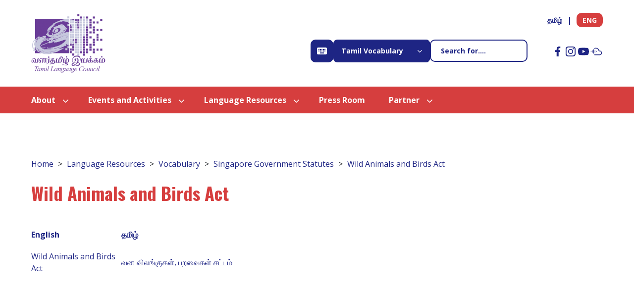

--- FILE ---
content_type: text/html; charset=utf-8
request_url: https://www.languagecouncils.sg/tamil/en/language-resources/vocabulary/singapore-government-statutes/wild-animals-and-birds-act
body_size: 16710
content:



<!DOCTYPE html>
<!--[if lt IE 7]>
<html class="no-js lt-ie9 lt-ie8 lt-ie7"> <![endif]-->
<!--[if IE 7]>
<html class="no-js lt-ie9 lt-ie8"> <![endif]-->
<!--[if IE 8]>
<html class="no-js lt-ie9"> <![endif]-->
<!--[if IE 9]>
<html class="no-js ie9"><![endif]-->
<!--[if gt IE 8]>
<html class="no-js"><![endif]-->
<html lang="en">
<head><meta charset="utf-8" /><meta http-equiv="X-UA-Compatible" content="IE=edge" /><title>
	Wild Animals and Birds Act
</title><meta name="description" content="The Tamil Language Festival is spearheaded by the Tamil Language Council which was formed in 2000 under the auspices of MICA" />
    <!-- icons -->
    <link rel="shortcut icon" href="/html/Tlc/images/favicon.ico" /><meta name="viewport" content="width=device-width, initial-scale=1.0" /><link rel="stylesheet" href="/html/Tlc2023/css/style.2.1.0.css" type="text/css" /><script src="https://assets.wogaa.sg/scripts/wogaa.js" defer></script>
    <!-- Google tag (gtag.js) --> 
    <script async src=https://www.googletagmanager.com/gtag/js?id=G-K73PWTB3Q6></script> 
    <script> 
        window.dataLayer = window.dataLayer || []; function gtag() { dataLayer.push(arguments); } gtag('js', new Date()); gtag('config', 'G-K73PWTB3Q6');
    </script>    
    <!--End Google tag (gtag.js) -->
    <!-- Google Tag Manager -->
    <script>
        (function (w, d, s, l, i) {
            w[l] = w[l] || []; w[l].push({
                'gtm.start':
                    new Date().getTime(), event: 'gtm.js'
            }); var f = d.getElementsByTagName(s)[0],
                j = d.createElement(s), dl = l != 'dataLayer' ? '&l=' + l : ''; j.async = true; j.src =
                    'https://www.googletagmanager.com/gtm.js?id=' + i + dl; f.parentNode.insertBefore(j, f);
        })(window, document, 'script', 'dataLayer', 'GTM-WT826FH');
    </script>
    <!-- End Google Tag Manager -->
<meta http-equiv="Content-Security-Policy" content="default-src &#39;self&#39; &#39;unsafe-inline&#39; &#39;unsafe-eval&#39; *.googletagmanager.com *.tagmanager.google.com *.wogaa.sg *.dcube.cloud cm.everesttech.net wogadobeanalytics.sc.omtrdc.net; script-src &#39;self&#39; &#39;unsafe-inline&#39; &#39;unsafe-eval&#39; *.googletagmanager.com *.tagmanager.google.com https://www.youtube.com *.wogaa.sg *.google.com *.google-analytics.com *.googleapis.com *.dcube.cloud assets.adobedtm.com; style-src &#39;self&#39; &#39;unsafe-inline&#39; *.googleapis.com *.googletagmanager.com *.tagmanager.google.com *.google.com *.wogaa.sg *.dcube.cloud;   img-src &#39;self&#39; data: *.googletagmanager.com *.tagmanager.google.com *.demdex.net *.google-analytics.com *.google.com *.google.com.sg *.googleapis.com *.gstatic.com cm.everesttech.net wogadobeanalytics.sc.omtrdc.net; font-src &#39;self&#39; data: *.googletagmanager.com *.tagmanager.google.com fonts.gstatic.com *.wogaa.sg *.dcube.cloud; connect-src &#39;self&#39;  *.google.com *.googletagmanager.com *.tagmanager.google.com *.wogaa.sg *.dcube.cloud *.google-analytics.com *.googleapis.com stats.g.doubleclick.net *.demdex.net; frame-src &#39;self&#39; *.googletagmanager.com *.tagmanager.google.com *.demdex.net *.youtube.com *.facebook.com cse.google.com *.soundcloud.com/; object-src &#39;none&#39;;" /><meta name="title" content="Wild Animals and Birds Act" /><meta name="twitter:title" content="Wild Animals and Birds Act" /><meta property="og:title" content="Wild Animals and Birds Act" /><meta content="2025-03-22" /></head>

<body id="Body">
    <!-- Google Tag Manager (noscript) -->
    <noscript>
        <iframe src="https://www.googletagmanager.com/ns.html?id=GTM-WT826FH"
            height="0" width="0" style="display: none; visibility: hidden"></iframe>
    </noscript>
    <!-- End Google Tag Manager (noscript) -->
    <form method="post" action="/tamil/en/language-resources/vocabulary/singapore-government-statutes/wild-animals-and-birds-act" id="mainform">
<div class="aspNetHidden">
<input type="hidden" name="__EVENTTARGET" id="__EVENTTARGET" value="" />
<input type="hidden" name="__EVENTARGUMENT" id="__EVENTARGUMENT" value="" />
<input type="hidden" name="__VIEWSTATE" id="__VIEWSTATE" value="y+iEjt/Axl0+sYxDq7kwvU1YqC6h7TRcPRMLyquC98oc4ZYozyIKWeW0EkTESqB4Jnf/PlBuKLwxnG/+t+tKdjJ4QF7XRIhNXKCmhmUAf5zNu4lzznxf9pgAf50mZZml3QC/YyZYmuzrmXxAcoyyHaWn2cVzCSYbRAz/vGqFenHetxTQNtVaz4zPXVQuHRfPysI+hVKbPqxi+4PiahLT6R/2mphCbLfWygA/6A0lrcirzzRihqS12KoVc5jf07s3DnFegCe78wDIDPDNKC00cZRsfWHOy8xhwYRUxAAHSovghwz4cl8sppJmhbav4oFGB6efPjlV6sGOwFQaj/eo8JQAo8Pp9zFqZKSw40z2xtp2sdwK7yiDCN66YzAOqgRsjG1WkaWs+lTv+3bROzB1ih8tF1QFbFyLO6WybuKL6JslvVlHN0fTmQVW0MqN5+U9V7bK53yiK3Ghv6LfteHpHKI+rD2RLtuY9+S/zz+lrok5I7sAEd9fD5+ZfAx0IfvEeJro79WPLEh1m/VGiuXWP8fu4EbzHAETw51TZDxTiXo4QCL8vLjFp/F/XM8vT1sRb215R6pUprQ/FrK2KRjfvqjXhDuu3d86oRt81cmR7MF/HHWkDXFu58uWckiThVPm6Ph+nbFUCmzklOYpJv/Mo3rmRFwwXNP8gnLZwYX5ltBkhL+vOaV1A4S8eMM/UYqnR6VlMP8bFRcaySE/Qq4u9U3XUSEPdmsgOHPF8+kgoKB82teXGHwd0/cePwa3pwdbVh6t3jmnu5rndH/Nbv3spkZ5GfWYssvY477J6eYWDwek77+cZrbKjEI8PcB7fxk8cSXIds5FKqQkfdhvvwsrP+oCRNBx7OHvIT4fKOLtyIdZikHKglW/ExQj3pz1pI55zDDb4KKCrWf7uEi7nNRcyuEyxcosn6H5Pd+m52g2p4iNNZlvgXEZu4PNNBk99T4DW+hDNYw6XCAf/FPVt8hSJK5QxkVy39ohiD0wGzO66CzEVVzbCjQ5YXPs0u6V2fFplubLpaHwyzCSaNjwu3eH5+Wz5ZVXWrZ4Bm5OEnCGUlh2NcZoc47/cPFpLBj5W/ZhZrTV8IV1PuPZMJPFVurJn0G+FNtyfZuzXB27HAU+nwpNihqmBGErntbPIXl2xyDEylO0P0y4OaTIy+Z7CGwPzBLyrijyoEyx/wfp1kX3luvLq6/RGmLfnVJAh6Bj28C/JigHgvZZhTxdFCv1tzpOtxl4ivvvPXzyT7IkaLj+MCHEJab13MBbjMUjIf+mR2o3EN5TPdVin6o2OnyhtHeDUA98WYSyaxBWKrg4pFc15/EUudAQOCB72PFKfWsAcvCHnsUUq7cIXpEVrQ2IUPEOCcvQzBRQ/JLNZ+iOtRVGo9MufkUoQDD5WoGAen0xcoRlJvaaAKJ7O55zNCz3NwJKq5krbYqVpXsHdtZbViuCy6VkJxSd+1D+CV+tH1iWJvW3EowkMP5a5d7NShcrWd5F1GMbCUAPkxoeAaWMRBAk2ZalpuCp3hh/A14cGjNrfrM9WDMxAl58Yx7yBVJmU432Y3r2T7Bo6ZE5iUKDyOcy8zJKjMX1NjbOKlOcX/Iia9J0UiYBQ1g+G5APCNxYm6V2/bO5UuJkryUKQDGSdmPR8bQhfA37o9wMVlGhAQNsKPbKDT323NF9rch+/YOFkt1zA0ZsP6XdU6F2chRx3HyGy9G7VsIBtUlBrye67bUH6eUNgQ7/MesfhLlcFQCqMBG4bFHMn+WZwGswlj+Q1z0lXqyB7Dd7mhylb0G4YzXTWaj0voCWXD2Eln09oXRevPkTM+6Dw0F6Zgd0Ltb9tRvU9k7Z0NeBzGiGozHD8xDV/XqauWQImewRJmgGSbQMfIo5YPMDocS9Ypax4LFRJ7BXukV8TVEer7+u5xQeSDQKZuw+Ghcb79XnLLXKA9Rr3Sn+Aa7ROoAJgmqymHkhzHcRvhTAt43qBZtZFRUnAiXGMBDcgCGyEjYEeDQ9pC3foqw9dB5JHgkNYjNEPSwaaB9j2A7G1w5k/[base64]/i1vtezioeWADsuyOQLzzKOVpmwYthrbreydAjyYtAW9b3jukeWBlKqyNRvgkQqCqaSwxnYPj/iTeEdttf0H9om/M/glCDPX8kPX5f11KU2WCam8AkABYn9BLZi8x6Qa2inDhuy9TdMmcbsgq1h0CH1Q3q+b4BCGv+E1HJOAJsHyPbY02TkFzwtlYeS7tIRriSZVsVO9Evgc/pJMryGxN0sGsPSccCEZKOlJ2OLdc8ejK1Jr2PpfPpk/diKXPXD+D+KzZ1g+lE3+9lUTl0Hzowe9QwWeTWCscbT+rJncRcNeQqY51rucg/bdnZLZsBu/vG/a7YT3UEHDuxSghBv5tYX/d8de6VBdWQ+IGMcZnmQ07qnUlybUBwaaefif72Vql6YY0klVhkdMW+tsIQaXuuWsjZbwFeOBy5S75bUR+H5azzvSJthd8BTddkDEx844kawQ4PmiWZsvWJod/h2Y5l7XpghJyi7ZCtY3PYFCeJEStuWXxNUhNHLMHXoRXLFJxfMkwUv/SFOD+qM/Zu4LcSzCI3DK+vTHdSFYRpR4QEzdpNNwclsPEgfWaGo07N6paCmRpidxEL1DZ/tpNgy4cL99H18fC/oMG2H3iw/qHuQXmyHx2k25IL/HYhfK0PLk+qGFOY2+rfSh7XdaWMr7GUAqcmcVlGHM/N582bhpddrugcOZeVaWtL1h5NrHG+PnI1lujC3LRbghy59EeqEa01aISSHdWHU2yJFtBZUaKP4jYrbHZH5F9VBdAzGDVb54bYrpkS4brNNtEJjqgVEzIgrZGaxlcIpljWs7tJgQDGyF1nzFeB1BC/DaDHmvWhfk9QzTIArCUgIadoXWSTVzXMMW9J1IIzSUl+dHl5bFA/nCoFTQT3F1lKJWBFNGXyWJAV0FpaKnLTW/5dm2+tZdcoa5xoWvbwK/bkXTdF31Fnl8jneNhmFHNaFSaNT6pISjrVXMxPUAM617oYpg3bPUaBbYb289UkV3ozV8iN89cbK1N3mkrKV3dEZ1mWqULbNsBKtOndgJdXfdoKIIHA8t69SiOBru857/e4dDb7XQhNXWKOHhYNm2lqeVSZUZztYRawl3rx4KzNDrSd1kU76LLtCcc19pIyB134K4dYSooJmnuP14W57x7D3fDhtjROngj6DEkdDlmpCx1R7AshkvZi0zvOvpwbhJ82DKUexZE+W4frJRNy84ONn/PS5lWeiBSSdLqMRR4SuO4x2d22f7uTIa6mXgaCCsrBDo7dgPADFEnCdSOv9CtVIiLyFI2R4TG9eXjOT5zkY0i/MTHT/bcnR2KqPm7rxwuxTtQFkhZ4Y3DFhoynl5eHTwUR+D5VJD7Oz6aDOHx68PtjTVhj74buCSa9N8GXuQ/UClR73mM9BXPq4/n9K2bGZkIWGzs1va2UUy9j/zps0MDs4gwxPHP4ehlBaPvufhraMQ97bIXnU5qAdKjGIwiiQWUu3dTcA5w4xenhchM3HdnpBys1MxYT4wq59AvDeRCUKqQBmJ/0uM0pvijl9yiOtSZ4Oae3PGF8UsAN+I5v7jDTXKucLFQw5TaSBbynCS4oAiTwNHv5BNwueNaqs/hek1qTJxX72nohny8uE6cn6q/o+OoSR3HqRGUpj5jIsX6diDUFJ/TmSfEeY+qMMGk/7ge4q69NIvjOQ960jlxHoKTHt3gGqdXJ2tKf+9lDsSu+oiCcA9Kc4J6S6inL6YpjkMIM5b1xSoE/8gCqkMLUi0xOuLPIuuuCh0nGROfxGgrpx7lArYVzkPoBEVAqqacUKqRoHfo7w/gnw1o8MvJ23ARQO9vI69YABCKrQmJZOsaQg0YuZgkbn3LEm3FpKOzKyheyySHHBGXE9sx8KkIkNe1hYEJftgiEZyoicVJaw4SWyFfcDD0uU20UJY77gVfBXcDCZnIfIzwRQImrcrHfM7KqDysWA8F2QKEXgcFOQX2/2Dfr21FoGgxu4PuLsCsPdNrC6wImi7+LDZJIUwXauyaWvFz6/[base64]/pv2xkSLeChnxKNIF9J2DiI/IkWuVWO8S9VegMsQejRMbNLZciapwBBwC0eANnfxcw1v34zgHenNwlfK8j6sCUwUT3d1wJ7wJZec1BXgyHHY+Q9JOHA0j714riKtPUlFzHjN/kzttxL3DItUMxY0Cs/hbF4aNWjyBqMOQTA+f6BQKYpy5ons8A12m/7vve29X58wp7+VQnDuVdS3sq+dnQJ9MkqhEezNEzYZIkOzQ5Z/4TebsZrldjtD69MPMWCYnuTPmV/8F22M9KzvLn/X19w93v+A5vz59s4XTP7Tx2OepSQ3iuXmbY6+DQg6Wdgo390lrmk1kydYOTJBqu137B9dZ2JnAVQ480ac+WljnIPMqAYEJavwLCNyRoK3YTtUzjRLKEeLLjnY9efmIRDXfLt1dsjtUDPHc3datwHDTTZ/Il34f7Kyg1DSXqzRrRokCPIPyBfKQnNSnVgSVpthP/QUJfEdykEBUUJputvofTAqX+wIkG7jbPgGu6o9RVFvghzaFNj3EoSkBZsSszfyXMEqXg2nh9M76FttOAWlhge/4em0rOubOX/VBW2PwWJx63hO1DHwMZoEk7ML2bdAoYL6Y61cjLTtKSthUnQ9RLC2k56eeYUGTYFlfXRvKzXwePvQ/TUayDSmCQnoRI5qzyFaZnyC73IGlMNekf1VDM/+g2elcVgFTZ/fXtgNJ5wZgDEIrtB1DPBc5vQUnik4WtrZxljnYPKcF+MmTqxLg9SCXe3TGHIxyrqjhdooofDri5GdkRWj/go6g15a/osZfExrSC7zkpCosVSpLxixTIgn5/FMtFma0VhE871yErUUV4OfkGyfS05UmWKagMTjvZWkikoH9YoxKyr5bq0JwACjP4EGp5Ug/kPm7WfwgC7TpY30KBO+k9ki3Sj9DQv9DKpM6eTHEHOCynIloRgCkAuJ/p1KLMIjYlsEpGu+1zVFOlyS2NTE0KycNZum+KqDv4Bs38edg4rwIjs4lPabIBWAOLASyn0SSibcaexvK91RgVzAYqugmDJ5aMYqH751wd0ZrMVG9aE9uYvQJYhHkhUklOPtGPseIemGS9dFxX44n0UxDHCJvrGmmZxJl4G+jxx/9hly1t4cQapxqefGsjjSw/X9fWcl7oTB6r2QdQLJAD1E53Vz3ivwWrQxa4EnNjLdvwXZXsbyuWqqxFdHN3MDfpvBEZCDCPiDXRfYELqG5z1nJib4vzuKfoJbC50ybw9D6VTouUejhlyrVXC7m9Ailc1iKchtKrpUiy7TrKaU5kL1RY98jzFaI47/fFuhGCs4kfvf1K2Y/JMTlWZmj+OQoabceE9HNigDS8fhAKeAqtAQoJSmOGrYY1XBfCENVZrtl7JxgnQUJnAQJRjWU8ssKWdHVyBuGy7JfSHtHIhaMu0FX/+L71shSlx9nil/LAQWvwUvSQ/r59g7YL39jxUrsrJRDMfLSCZfwnHXBqhmn7/Ol253H7mEd+XhF/FmSzefeJoIwdjjRS89pj6WMw3mKXkla/6GB9zRuH1KZU6rnRV7Dd8026mGIWne0VTx8k3eVQ0jsoNvC9Ku+162KQ4D47bPvG6s1skjsT2E7KGPe6ptlRnEc0flw5YwaYj0DU1BsKkjxz/xfh95Wur15gs1Zm3fAD8HWKMwiNOTDsHp02m6b1BhQh013uNZYT562gMbjztlJ+tVkmPhzRrT1hBGts9Y0FZRds85pz/[base64]/tzviZXLOf9Y6WO7nIrC+l6rNPEbwlw0mPMz6s99uGRecBYiNoDH1EaaIzZSuJ6Ks2KGzMXFMV7/tHlFK+gmUmdUlaN1zW2VPM0QhS5L504vXVVuR+UdOGbsIkIDFXKc0XPy/[base64]/[base64]/KkoHAKTk1Q5Np7PPl7zmLG0DCQKClFpOaeqgkRYfVFK32fr9akqddY6uIAbANJJC44jHqagk+l1Y1Cz7zHz8sTBKI/mA/[base64]/jmDNo93dusM67UFmL+G2h2r/qdCsGtUCHOGaShI232cPtdWMjScXcDJ3+nCWhPZNtgaqalOzeoSkreKLENu2xSh5Zu2ec4M7KZa1wQfiRQ2SOJzbJZSghihuOLHgNCsAsnHpsMkBcGPImUg32/tYQO+4n2ElGz7fGV4dl2aKlR3s3rFgwqR2gr9AuVBCoxDd7EpV3AgyjHX0GcCez4g6q2ev1de4vk8Im3DcQ1lCsJ97xv82cQBdMPVCrRkAsmQWCh5edmmFPbso9OZ/eTDZRbd1A/ib66bQ4zcpD0sIx/OPz5nn51XYPvKzO3vi797jGR7TCtAlw/fDwuGt3pSPllyUInYwA2I3pJkBNWqqYihp+fvpHR9EermEGXH1rjo4T1/npT2bqgcn7+DewPRy87YpfnrGPH6R6dr7yhuHGxLxi6qkMyNS90jR7o33OCv8ONh3g+t/dj22L5oNXTbbAClxBBPtu0XrAkJ8XO0FS1ThgsDm82jEvEBM26IuXjGm8JPh9PGt7EBBM77p6/CRTTFMlHPhA4zr8ZDf3Ac5R2xYAy2hqXFYvlX91nPhf1H5c8w+G5Oj3HN0IKLRTvbtxfTE9Wo7W6Ewgcl2D4ZN6pPo+tM+7Z3itZDwxK0Zf5R6cDrOq+LVbhIGlJgImVWWPrkSlCyfM4Upj3z7Tj8Cl/r1U0jsiE2tODDBW4W4O3k88wzPNUv8NNlTzoEVfmbfGcATkhIk6UJUEnL2kO9sn5tUXmojTFs/AVe2dqMF6qyP9dWi1hbSvvOCgXXOTxeUMXLQ2bStNvSUbf37EL4a/lata7gHnKOdjFg7+LqOqE4rnSNvs/B3B3DszFa47hzfSkMYw2+HlTR2+q7J8tfHsWov3D3pZc4VvyNmTgCur9krUbXtRk5OrXTGTS7GzIqOKz2hJRWurVXZAG5yz+IS1gEI0xU9E14+T9CAfkgDTZRNGWiOAae+T0AmVdJd5/O81UMA9zAazbpy0bBKACsnlJhCijYwRlNaAZD2jPErGU8Xi2UIR274MBJt7jjNEQrxrA7ATGpHpBQiPDjoxqvNh9w6zQhLY8261uFrgvC/Tivj/OwzhDSAaivfjBmyplTggvNCsiiKqKcMviYTJfVkJilKUw44s2sBjl1ip+Yw7cm+Rv2Wqdu3DKWn7N3qavtskKSkdRM6r1NrN2XtEUV1KOGbLtvm6dGHpAq8KJl8gcubrqhRsI7KI5w8YLSDC/GWJpKWUVF3QqJgd55EE8DtoZKStuac8woOGedr8mXDKxxjFrOuATVbya/EhVdA9CirTRavquS6TB0N+HhQGuhZ9QBDIOe2JZLdUNq3+LkDTKWuqGiKyFCXbYjc2HUxS48wIxuhOJMPa3zfHuDcKtlBLSY82400Up4hhCwX/kr12IzezpDsF+12F+dx+DTUWUqCCeZBw49SCTsTyOfxuTVnzJex2DChJpPFQ9a/8K0RjOUFJ6xf9vPTDcxcN3NVE3SRLaILTRFhtv0G00WB1CTsTx/[base64]/iDHF7/G5zRknWWrPLJdz4eHQ5YeAprRI1jQnkkIN7DcfVad/YtRCuSq7uz+OeYdklyBmSerMS3pkPTXWaPhP8kgyj6o2KPMlYLqYDPd4L7tTHHZfCLS4S7TJWi3cAD+e0enycj+a3mMl8FQL0W9WQpn/zJu7L6BhnskUfYOVo0CAVhG2dabWPAmDPP9cwMaYb1lQf8POuJPJYrOswr8T0PQ/tl8gIUhiRgLPAPsYgjOCnqiE1UZfR3YUuJaD7rSjb12k3xgwoJOFAci+HZDOJ92JKtJNDyp8kojAbPNVUS2z2cXENwY8rkzaemW5dS7hjh96vU9m3kmjvZHm8efUBjpEQYZs8ksJobCcRVmYkJQNnLeYrK67Bhe3PE+PQj3nn7ek0AqHvolkvo/AKcoPmaeecVzMo0Kb1ur/QGbHY8+cyC+quJ7kH3BOQfGFNxeTL78u3YVn3MkjvH21rqTJZezGeYZXLGkc7q/WxNx+dMl3u/HsowqHGIQ6vMwWg9w2GedDTo+gds8LrcpJVhqHBh/7rJtoWO46asUqI7HtIAfXt4fXG4S/BPI6WxyJBg1cuDdnU7FqggLdbuRJtGv1+6NsOm8/Ever6u5mAnRZUNuNERswdk3grd4iLnMExyfOOrxKyXSs0wCWdjgyB9eBTP2fVziXJ4D4FL4aKhzQK2XJSy4MmYCHA/ry/TUxtDCqh9top8/JCIw6WFUxOArUOkeIvAYqyYkivqT8zUFx78FhikEy14uHmNeNUU4NaG7YvYcAO0eAPpmbUwCxy51LwGBBxFsaiDGryu4S/FNtw2+ocG+Cl+/2gL6zVydr+ADWlUttu7gEC8vGeEozCfVAxNcqeCCkK3gZuYE5DLuH7LAn3LI4xEpgBJPHXJz+Nd4VSKiXX/[base64]/Wv/wD35tyYeOstHnOuiNfRTcFC3A7ic3HlnttCYdPKhbSW/DdZMN1FarmMWTbN2oHviCe1BxtA1X1jq0doE8WoCSMjUUmXeXxo7SXy+4gdxYCdPZsEU4eJhaOBL5D8yhkgtZWZBFnhXH9zsGZAM+brSRlyjwONyD2Oif/72riYzYqUDfpDwCfMU/aipLcFzET3TH2Po8r6j9ACXTxk+qhQhNZJnI9ytc435w/zJOInVrzvq8oKHCWssB8ZfcRXXdgnkadpQXZQFpq0MCu+ZLOZbuHWVJ73vN9/rgYmzDT5ZEIa/738O5g4RiM/[base64]/od6VIOplkrYiXKmWyHUO0h4JANWL/zD4Vjhcl0SuXXyakBXsBtA70Uvk/LghyYDNBfy4a31+6CtoUa3CznNYS66ZW2SJzV7niHOxRig7Dgi8YCgfppRiAaZPDXPzNgXX2ikzgM5GiN0vdAhWcDIKtTUrKmMcWS/vhjyQdCT6EUW1okLd5Hv6QrCYEKuz+pn/nf6ZiMuQpne+EjZ8CiGkJAfsbnClwEaVQq/EjPsMEr8KdAgQMBG6vjav5YUGLIIgW03S6wJfaQNrFTcHNPdThwaiYSpxmmq8vAGh+1MAixhciCmf6Lr8ydsO2OhvKWziLJ7CAZcG144YiRHrG3N+TMW1s7091ik2drAkiG9vI1TFcUm/72kl55DRABqNYLP6ZHFXxdWSzMLBOt9TTGx7a3zMr54ykTAECnppptQzwCTeQeySnR7Ul2R0vyfFdwmz1OTUnzaBsl4S6J1BoRU0Fnt3UMQAcXwQdzX9+P3s4/OrDX4orD0DJOJ8YsFBBT6eprd+DEHQT5UmUZO7ob7GBPguxT979k67wccTwbiKUL5OLWgpeGiMtPqN2A7+uSDsadEQWtnb/E15pBXx61PIeHTdAM6W8xUkOoKdW8VpEz/5jXsnZGbw14deqcRj9ZGBankZozcV9QMU3LShB4ZMmecaeqoEPIfxa5xC1OHigLgSouHrbkmqFG0PrQe7TM6uDe9SeJ3xtTBsJbi3PTiAlx9jSFf6Rf9adrLQSfwwkVSC0/PVL6tRV8mfNwCxEe/pvoMl1HosBPeMOLD2O+T/DMVAo/GQE7FaAo9aDp9gJYx7NSfBfh5nkv07gcj5NY1OdRpr7asOnPHdu862tvSpcAbOO3O5jEWL/ScP2nf3+VOyHMMtKQvdnP0OZ73RZdYXEKMxMqoH9lYVeg+LJJ7icCGPSryVjkTS+kux/Z4MYsfKFob27FJ1KOh0cIKktL6juh+3qYbJ0qc5MvI4VflHcrFD9ClLbHTTF84vepa6War75QGkywRRU2Z5UuUoXf6OMosCNycAOiTlk7c68GM9OkzADROFDwvlxdarJY/ipJjM4iXiH1LYHiq66z/f6Q3hF5QRd12NghgexdNQBCgqNmBHi0hLZQhKw9xN3H54EdRxnfYRSuzsKRIri+" />
</div>

<script type="text/javascript">
//<![CDATA[
var theForm = document.forms['mainform'];
if (!theForm) {
    theForm = document.mainform;
}
function __doPostBack(eventTarget, eventArgument) {
    if (!theForm.onsubmit || (theForm.onsubmit() != false)) {
        theForm.__EVENTTARGET.value = eventTarget;
        theForm.__EVENTARGUMENT.value = eventArgument;
        theForm.submit();
    }
}
//]]>
</script>


<script src="/WebResource.axd?d=pynGkmcFUV13He1Qd6_TZGZTE8AkH9-4z_7qTnu6hmSxMLnoG6dHOJEDlQnTXzaTfhPrcTTjrVPW---2yRo5fUcKUg5qepuKtg_YOFVduqD7UqtWi5uIefZR11xNLix70&amp;t=638960893850303409" type="text/javascript"></script>


<script src="/ScriptResource.axd?d=[base64]&amp;t=5c0e0825" type="text/javascript"></script>
<script src="/ScriptResource.axd?d=[base64]&amp;t=5c0e0825" type="text/javascript"></script>
<div class="aspNetHidden">

	<input type="hidden" name="__VIEWSTATEGENERATOR" id="__VIEWSTATEGENERATOR" value="4BD59021" />
	<input type="hidden" name="__EVENTVALIDATION" id="__EVENTVALIDATION" value="/k1+HCJj1gqgrTBb5WWsYXSOfCME7Jh0eyzAiM2pAHCmDJWqEcBd4QKH1pFq7KC67yjYl9J3DFL66Ctn6Mmbi83Xuis0nB8jpAe+OFxeHoB/9mqpHbcNKAdolcoByH4yGDs2bGr40cejl7ja9YKeOzfX298EfsWgUrMMAhSFB7DsMql0qJlJP5Lzi+5XnGDDRVJT2Y3/rEMVelY8nrxLE1DY4kpeGZSDg3SC85yMrV0=" />
</div>
        <!-- Start of Header Section -->
        
        <header>
            <div class="header-main">
                <div class="container">
                    <div class="header-main__core">
                        <div id="tlcplaceholderlogoblock_0_DivCode">
                <div class="header-logo"><a href="/tamil/en">
                <picture>
                  <source media="(max-width: 1024px)" srcset="/html/Tlc2023/img/ui/tamil-logo-tablet.png"><img src="/html/tlc2023/img/ui/tamil-logo.png" alt="Tamil Logo" width="239" height="190" />
                </source></picture></a></div>
</div>



                        <div class="header-tools">
                            <div id="tlcplaceholderheadertooltop_0_DivCode" class="language-switch">
    <div id="tlcplaceholderheadertooltop_0_DivTamil" class="language-switch__item">
        <a id="tlcplaceholderheadertooltop_0_HypTamil" href="/tamil/ta/language-resources/vocabulary/singapore-government-statutes/wild-animals-and-birds-act">தமிழ்</a>
    </div>
    <div id="tlcplaceholderheadertooltop_0_DivEnglish" class="language-switch__item language-switch__item--active">
        <a id="tlcplaceholderheadertooltop_0_HypEnglish" href="/tamil/en/language-resources/vocabulary/singapore-government-statutes/wild-animals-and-birds-act">ENG</a>
    </div>
</div>


                            <div class="header-tools__menu-toggle">
                                <span></span>
                            </div>
                            <div id="tlcplaceholderheadertoolbottom_0_DivCode" class="header-tools__bottom">
    <div class="header-tools__bottom__search">
        <button class="btn-keyboard" type="button" aria-label="Open Keyboard">
            <img src="/html/Tlc2023/img/ui/keyboard_icon.svg"
                alt="Keyboard Icon" width="20" height="20">
        </button>
        <div class="tamil-keyboard">
            <span class="tamil-keyboard__title">தமிழ்</span>
            <div class="tamil-keyboard__wrapper">
                <div class="tamil-keyboard__row">
                    <span class="tamil-keyboard__item" data-text="1" data-shift="!">1</span>
                    <span class="tamil-keyboard__item" data-text="2" data-shift="@">2</span>
                    <span class="tamil-keyboard__item" data-text="3" data-shift="#">3</span>
                    <span class="tamil-keyboard__item" data-text="4" data-shift="$">4</span>
                    <span class="tamil-keyboard__item" data-text="5" data-shift="%">5</span>
                    <span class="tamil-keyboard__item" data-text="6" data-shift="^">6</span>
                    <span class="tamil-keyboard__item" data-text="7" data-shift="&amp;">7</span>
                    <span class="tamil-keyboard__item" data-text="8" data-shift="*">8</span>
                    <span class="tamil-keyboard__item" data-text="9" data-shift="(">9</span>
                    <span class="tamil-keyboard__item" data-text="0" data-shift=")">0</span>
                    <span class="tamil-keyboard__item" data-text="-" data-shift="_">-</span>
                    <span class="tamil-keyboard__item" data-text="=" data-shift="+">=</span>
                    <span class="tamil-keyboard__item" data-text="BkSp">BkSp</span>
                </div>
                <div class="tamil-keyboard__row">
                    <span class="tamil-keyboard__item" data-text="ஆ" data-shift="ஸ">ஆ</span>
                    <span class="tamil-keyboard__item" data-text="ஷ" data-shift="ஷ">ஷ</span>
                    <span class="tamil-keyboard__item" data-text="ஊ" data-shift="ஜ">ஊ</span>
                    <span class="tamil-keyboard__item" data-text="ஐ" data-shift="ஹ">ஐ</span>
                    <span class="tamil-keyboard__item" data-text="ஏ" data-shift="ஸ்ரீ">ஏ</span>
                    <span class="tamil-keyboard__item" data-text="ள" data-shift="க்ஷ">ள</span>
                    <span class="tamil-keyboard__item" data-text="ற" data-shift="">ற</span>
                    <span class="tamil-keyboard__item" data-text="ன" data-shift="">ன</span>
                    <span class="tamil-keyboard__item" data-text="ட" data-shift="[">ட</span>
                    <span class="tamil-keyboard__item" data-text="ண" data-shift="]">ண</span>
                    <span class="tamil-keyboard__item" data-text="ச" data-shift="{">ச</span>
                    <span class="tamil-keyboard__item" data-text="ஞ" data-shift="}">ஞ</span>
                    <span class="tamil-keyboard__item" data-text="\" data-shift="|">\</span>
                </div>
                <div class="tamil-keyboard__row">
                    <span class="tamil-keyboard__item" data-text="அ" data-shift="௹">அ</span>
                    <span class="tamil-keyboard__item" data-text="இ" data-shift="௺">இ</span>
                    <span class="tamil-keyboard__item" data-text="உ" data-shift="௸">உ</span>
                    <span class="tamil-keyboard__item" data-text="்" data-shift="ஃ">்</span>
                    <span class="tamil-keyboard__item" data-text="எ" data-shift="">எ</span>
                    <span class="tamil-keyboard__item" data-text="க" data-shift="">க</span>
                    <span class="tamil-keyboard__item" data-text="ப" data-shift="">ப</span>
                    <span class="tamil-keyboard__item" data-text="ம" data-shift="&amp;quot;">ம</span>
                    <span class="tamil-keyboard__item" data-text="த" data-shift=":">த</span>
                    <span class="tamil-keyboard__item" data-text="ந" data-shift=";">ந</span>
                    <span class="tamil-keyboard__item" data-text="ய" data-shift="'">ய</span>
                    <span class="tamil-keyboard__item" data-text="Enter">Enter</span>
                </div>
                <div class="tamil-keyboard__row">
                    <span class="tamil-keyboard__item" data-text="Shift">Shift</span>
                    <span class="tamil-keyboard__item" data-text="ஔ" data-shift="௳">ஔ</span>
                    <span class="tamil-keyboard__item" data-text="ஓ" data-shift="௴">ஓ</span>
                    <span class="tamil-keyboard__item" data-text="ஒ" data-shift="௵">ஒ</span>
                    <span class="tamil-keyboard__item" data-text="வ" data-shift="௶">வ</span>
                    <span class="tamil-keyboard__item" data-text="ங" data-shift="௷">ங</span>
                    <span class="tamil-keyboard__item" data-text="ல" data-shift="">ல</span>
                    <span class="tamil-keyboard__item" data-text="ர" data-shift="">ர</span>
                    <span class="tamil-keyboard__item" data-text="," data-shift="/">,</span>
                    <span class="tamil-keyboard__item" data-text="." data-shift="&lt;">.</span>
                    <span class="tamil-keyboard__item" data-text="ழ" data-shift="&gt;">ழ</span>
                    <span class="tamil-keyboard__item" data-text="ய" data-shift="?">ய</span>
                    <span class="tamil-keyboard__item" data-text="Shift">Shift</span>
                </div>
                <div class="tamil-keyboard__row">
                    <span class="tamil-keyboard__item tamil-keyboard__item--space" data-text="Space">Space</span>
                </div>
            </div>
        </div>
        <select name="tlcplaceholderheadertoolbottom_0$DdlSearchOption" id="tlcplaceholderheadertoolbottom_0_DdlSearchOption" class="custom-select" placeholder="">
	<option value="0">Tamil Vocabulary</option>
	<option value="1">Within This Website</option>

</select>
        <div id="tlcplaceholderheadertoolbottom_0_Panel1" onkeypress="javascript:return WebForm_FireDefaultButton(event, &#39;tlcplaceholderheadertoolbottom_0_BtnSubmitSearch&#39;)">
	
            <script type="text/javascript">
//<![CDATA[
Sys.WebForms.PageRequestManager._initialize('tlcplaceholderheadertoolbottom_0$ScriptManger1', 'mainform', ['ttlcplaceholderheadertoolbottom_0$UpdatePanel1','tlcplaceholderheadertoolbottom_0_UpdatePanel1'], [], [], 90, '');
	//]]>
</script>

            <div id="tlcplaceholderheadertoolbottom_0_UpdatePanel1">
		
                    <input name="tlcplaceholderheadertoolbottom_0$editor" type="text" id="editor" class="header-search" placeholder="Search for...." aria-label="Search" />
                    <input type="submit" name="tlcplaceholderheadertoolbottom_0$BtnSubmitSearch" value="Send" id="tlcplaceholderheadertoolbottom_0_BtnSubmitSearch" class="tamil-keyboard__submit" style="display: none" />
                
	</div>
        
</div>
    </div>
    <div id="tlcplaceholderheadertoolbottom_0_placeholderheadertoolsocial_0_DivCode" class="header-tools__bottom__social">
    
            <a id="tlcplaceholderheadertoolbottom_0_placeholderheadertoolsocial_0_RptSocialMedia_HypSocialMedia_0" rel="noopener noreferrer" href="https://www.facebook.com/TamilLanguageCouncilSingapore" target="_blank">
                <picture>
                    <source id="tlcplaceholderheadertoolbottom_0_placeholderheadertoolsocial_0_RptSocialMedia_SrcSet_0" media="(max-width: 1199px)" srcset="/tamil/en/-/media/tlc2023/common/facebook_icon.svg?h=26&amp;w=26" /><img id="tlcplaceholderheadertoolbottom_0_placeholderheadertoolsocial_0_RptSocialMedia_ImgSocialMedia_0" width="26px" height="26px" src="/tamil/en/-/media/tlc2023/common/facebook_icon_blue.svg?h=26&amp;w=26" alt="Facebook" />
                </picture>
            </a>
        
            <a id="tlcplaceholderheadertoolbottom_0_placeholderheadertoolsocial_0_RptSocialMedia_HypSocialMedia_1" rel="noopener noreferrer" href="https://www.instagram.com/tamillangfestival" target="_blank">
                <picture>
                    <source id="tlcplaceholderheadertoolbottom_0_placeholderheadertoolsocial_0_RptSocialMedia_SrcSet_1" media="(max-width: 1199px)" srcset="/tamil/en/-/media/tlc2023/common/ig_icon.svg?h=26&amp;w=26" /><img id="tlcplaceholderheadertoolbottom_0_placeholderheadertoolsocial_0_RptSocialMedia_ImgSocialMedia_1" width="26px" height="26px" src="/tamil/en/-/media/tlc2023/common/ig_icon_blue.svg?h=26&amp;w=26" alt="Instagram" />
                </picture>
            </a>
        
            <a id="tlcplaceholderheadertoolbottom_0_placeholderheadertoolsocial_0_RptSocialMedia_HypSocialMedia_2" rel="noopener noreferrer" href="https://www.youtube.com/user/tamillanguagecouncil" target="_blank">
                <picture>
                    <source id="tlcplaceholderheadertoolbottom_0_placeholderheadertoolsocial_0_RptSocialMedia_SrcSet_2" media="(max-width: 1199px)" srcset="/tamil/en/-/media/tlc2023/common/youtube_icon.svg?h=26&amp;w=26" /><img id="tlcplaceholderheadertoolbottom_0_placeholderheadertoolsocial_0_RptSocialMedia_ImgSocialMedia_2" width="26px" height="26px" src="/tamil/en/-/media/tlc2023/common/youtube_icon_blue.svg?h=26&amp;w=26" alt="Youtube" />
                </picture>
            </a>
        
            <a id="tlcplaceholderheadertoolbottom_0_placeholderheadertoolsocial_0_RptSocialMedia_HypSocialMedia_3" rel="noopener noreferrer" href="https://soundcloud.com/tamil-language-council-tlc" target="_blank">
                <picture>
                    <source id="tlcplaceholderheadertoolbottom_0_placeholderheadertoolsocial_0_RptSocialMedia_SrcSet_3" media="(max-width: 1199px)" srcset="/tamil/en/-/media/tlc2023/common/soundcloud_icon.svg?h=26&amp;w=26" /><img id="tlcplaceholderheadertoolbottom_0_placeholderheadertoolsocial_0_RptSocialMedia_ImgSocialMedia_3" width="26px" height="26px" src="/tamil/en/-/media/tlc2023/common/soundcloud_icon_blue.svg?h=26&amp;w=26" alt="Soundcloud" />
                </picture>
            </a>
        
</div>
</div>




                        </div>
                    </div>
                </div>
                <div id="tlcplaceholderheadernav_0_DivCode" class="header-main__nav">
    <div class="container">
        <nav class="header-nav">
            <div class="header-nav__close"><span class="sgds-icon sgds-icon-cross"></span></div>
            <ul>
                <li class='header-nav__item header-nav__item--mobile-only'><a href='/tamil/en'><span>Home</span></a></li><li class='header-nav__item header-nav__item--has-child'><a href='/tamil/en/about'><span>About</span></a><span class='nav-arrow'></span><ul><li><a href='/tamil/en/about/about-the-tamil-language-council'><span>About the Tamil Language Council</span></a></li><li><a href='/tamil/en/about/about-the-logo'><span>About the logo</span></a></li><li><a href='/tamil/en/about/tamil-language-council-members'><span>Tamil Language Council Members</span></a></li><li><a href='/tamil/en/about/tamil-language-council-20th-anniversary-commemorative-publication'><span>Tamil Language Council 20th Anniversary Commemorative Publication</span></a></li><li><a href='/tamil/en/about/support-us'><span>Support Us</span></a></li></ul></li><li class='header-nav__item header-nav__item--has-child'><a href='/tamil/en/events-and-activities'><span>Events and Activities</span></a><span class='nav-arrow'></span><ul><li><a href='/tamil/en/events-and-activities/our-events'><span>Our Events</span></a></li><li><a href='/tamil/en/events-and-activities/tamil-youth-festival-2025'><span>Tamil Youth Festival 2025</span></a></li><li><a href='/tamil/en/events-and-activities/tamil-language-festival-2025'><span>Tamil Language Festival 2025</span></a></li><li><a href='/tamil/en/events-and-activities/tamil-language-festival-2024'><span>Tamil Language Festival 2024</span></a></li><li><a href='/tamil/en/events-and-activities/tamil-youth-festival-2024'><span>Tamil Youth Festival 2024</span></a></li><li><a href='/tamil/en/events-and-activities/tamil-vazhthu-lyrics-competition'><span>Tamil Vazhthu Lyrics Competition</span></a></li><li><a href='/tamil/en/events-and-activities/tamil-language-festival-2023'><span>Tamil Language Festival 2023</span></a></li><li><a href='/tamil/en/events-and-activities/mascot-design-competition'><span>Mascot Design Competition</span></a></li><li><a href='/tamil/en/events-and-activities/past-festivals'><span>Past Festivals</span></a></li></ul></li><li class='header-nav__item header-nav__item--has-child'><a href='/tamil/en/language-resources'><span>Language Resources</span></a><span class='nav-arrow'></span><ul><li><a href='/tamil/en/language-resources/living-language-living-heritage-volume-1'><span>Living Language Living Heritage Volume 1</span></a></li><li><a href='/tamil/en/language-resources/glossary-of-english-to-tamil-terms'><span>Glossary of English to Tamil Terms Audio Clips</span></a></li><li><a href='/tamil/en/language-resources/living-language-living-heritage-volume-2'><span>Living Language Living Heritage Volume 2</span></a></li><li class='header-nav__item header-nav__item--has-child-2' ><span class='nav-item--no-link'>Living Language Living Heritage Audio Clips</span><span class='nav-arrow'></span><ul><li><a href='/tamil/en/language-resources/tamil-language-audio-tips/2015-lllh-audio-clips'><span>2015 Audio Clips</span></a></li><li><a href='/tamil/en/language-resources/tamil-language-audio-tips/2016-lllh-audio-clips'><span>2016 Audio Clips</span></a></li><li><a href='/tamil/en/language-resources/tamil-language-audio-tips/2017-lllh-audio-clips'><span>2017 LLLH Audio Clips</span></a></li></ul><li><a href='/tamil/en/language-resources/tamil-valzhthu-song-in-praise-of-tamil'><span>Tamil Valzhthu Song in Praise of Tamil </span></a></li><li class='header-nav__item header-nav__item--has-child-2' ><span class='nav-item--no-link'>Vocabulary</span><span class='nav-arrow'></span><ul><li><a href='/tamil/en/language-resources/vocabulary/alphabetical-list'><span>Alphabetical List</span></a></li><li><a href='/tamil/en/language-resources/vocabulary/educational-terms'><span>Educational Terms</span></a></li><li><a href='/tamil/en/language-resources/vocabulary/singapore-government-statutes'><span>Singapore Government Statutes</span></a></li><li><a href='/tamil/en/language-resources/vocabulary/civil-service-appointments'><span>Civil Service Appointments</span></a></li><li><a href='/tamil/en/language-resources/vocabulary/additional-terms'><span>ADDITIONAL TERMS</span></a></li></ul><li><a href='/tamil/en/language-resources/language-links'><span>Links</span></a></li></ul></li><li ><a href='/tamil/en/press-room'><span>Press Room</span></a></li><li class='header-nav__item header-nav__item--has-child'><a href='/tamil/en/partner'><span>Partner</span></a><span class='nav-arrow'></span><ul><li><a href='/tamil/en/partner/translation-talent-development-scheme'><span>Translation Talent Development Scheme (TTDS)</span></a></li></ul></li>
            </ul>
        </nav>
    </div>
</div>


            </div>
        </header>
        <main role="main">
            <div id="tlcplaceholdermaintop_0_DivCode" class="breadcrumbs">
    <div class="container">
        <ul class="breadcrumbs__list" itemscope="itemscope" itemtype="http://schema.org/BreadcrumbList">
            
                    <li id="tlcplaceholdermaintop_0_RptBreadcrumbs_BreadcrumbsItem_0" class="breadcrumbs__item" itemprop="itemListElement" itemscope="itemscope" itemtype="http://schema.org/ListItem">
                        <a id="tlcplaceholdermaintop_0_RptBreadcrumbs_HypTitle_0" class="breadcrumbs__link" itemprop="item" href="/tamil/en">
                            <span itemprop="name">
                                Home
                            </span>
                            <meta itemprop="position" content="0" />
                        </a>
                    </li>
                
                    <li id="tlcplaceholdermaintop_0_RptBreadcrumbs_BreadcrumbsItem_1" class="breadcrumbs__item" itemprop="itemListElement" itemscope="itemscope" itemtype="http://schema.org/ListItem">
                        <a id="tlcplaceholdermaintop_0_RptBreadcrumbs_HypTitle_1" class="breadcrumbs__link" itemprop="item" href="/tamil/en/language-resources">
                            <span itemprop="name">
                                Language Resources
                            </span>
                            <meta itemprop="position" content="0" />
                        </a>
                    </li>
                
                    <li id="tlcplaceholdermaintop_0_RptBreadcrumbs_BreadcrumbsItem_2" class="breadcrumbs__item" itemprop="itemListElement" itemscope="itemscope" itemtype="http://schema.org/ListItem">
                        <a id="tlcplaceholdermaintop_0_RptBreadcrumbs_HypTitle_2" class="breadcrumbs__link" itemprop="item" href="/tamil/en/language-resources/vocabulary">
                            <span itemprop="name">
                                Vocabulary
                            </span>
                            <meta itemprop="position" content="0" />
                        </a>
                    </li>
                
                    <li id="tlcplaceholdermaintop_0_RptBreadcrumbs_BreadcrumbsItem_3" class="breadcrumbs__item" itemprop="itemListElement" itemscope="itemscope" itemtype="http://schema.org/ListItem">
                        <a id="tlcplaceholdermaintop_0_RptBreadcrumbs_HypTitle_3" class="breadcrumbs__link" itemprop="item" href="/tamil/en/language-resources/vocabulary/singapore-government-statutes">
                            <span itemprop="name">
                                Singapore Government Statutes
                            </span>
                            <meta itemprop="position" content="0" />
                        </a>
                    </li>
                
                    <li id="tlcplaceholdermaintop_0_RptBreadcrumbs_BreadcrumbsItem_4" class="breadcrumbs__item" itemprop="itemListElement" itemscope="itemscope" itemtype="http://schema.org/ListItem">
                        <a id="tlcplaceholdermaintop_0_RptBreadcrumbs_HypTitle_4" class="breadcrumbs__link" itemprop="item" href="/tamil/en/language-resources/vocabulary/singapore-government-statutes/wild-animals-and-birds-act">
                            <span itemprop="name">
                                Wild Animals and Birds Act
                            </span>
                            <meta itemprop="position" content="0" />
                        </a>
                    </li>
                
        </ul>
    </div>
</div>



            <div class="container">
                <div id="tlcplaceholdermainmiddle_0_DivCode">
    <section>
        <h2 class="c-red">Wild Animals and Birds Act</h2>
        <table class="plain">
            <thead>
                <tr><th>English</th><th>தமிழ்</th></tr>
            </thead>
            <tbody>
                <tr>
                    <td>
                        Wild Animals and Birds Act
                    </td>

                    <td>
                        வன விலங்குகள், பறவைகள் சட்டம் 
                    </td>
                </tr>
                <tr>
                    <td>
                        
                    </td>
                    <td>
                        
                    </td>
                </tr>
            </tbody>
        </table>
    </section>
</div>



            </div>
            
            <div class="back-to-top"><span><span>Back To Top</span></span></div>
        </main>
        <footer>
            <div class="footer">
                <div class="container">
                    <div class="footer__wrapper">
                        <div class="footer__top">
                            <div id="tlcplaceholderfootertop_0_DivCode">
    <span class="footer__top__title textH3">Tamil Language Council</span>
</div>



                            <div class="footer__top__social">
                                <div id="tlcplaceholderfootersocial_0_DivCode" class="footer__top__social__links">
    
            <a id="tlcplaceholderfootersocial_0_RptSocialMedia_HypSocialMedia_0" rel="noopener" href="https://www.facebook.com/TamilLanguageCouncilSingapore" target="_blank"><img id="tlcplaceholderfootersocial_0_RptSocialMedia_ImgSocialMedia_0" width="26px" height="26px" src="/tamil/en/-/media/tlc2023/common/facebook_icon.svg?h=26&amp;w=26" alt="Facebook" /></a>
        
            <a id="tlcplaceholderfootersocial_0_RptSocialMedia_HypSocialMedia_1" rel="noopener" href="https://www.instagram.com/tamillangfestival" target="_blank"><img id="tlcplaceholderfootersocial_0_RptSocialMedia_ImgSocialMedia_1" width="26px" height="26px" src="/tamil/en/-/media/tlc2023/common/ig_icon.svg?h=26&amp;w=26" alt="Instagram" /></a>
        
            <a id="tlcplaceholderfootersocial_0_RptSocialMedia_HypSocialMedia_2" rel="noopener" href="https://www.youtube.com/user/tamillanguagecouncil" target="_blank"><img id="tlcplaceholderfootersocial_0_RptSocialMedia_ImgSocialMedia_2" width="26px" height="26px" src="/tamil/en/-/media/tlc2023/common/youtube_icon.svg?h=26&amp;w=26" alt="Youtube" /></a>
        
            <a id="tlcplaceholderfootersocial_0_RptSocialMedia_HypSocialMedia_3" rel="noopener" href="https://soundcloud.com/tamil-language-council-tlc" target="_blank"><img id="tlcplaceholderfootersocial_0_RptSocialMedia_ImgSocialMedia_3" width="26px" height="26px" src="/tamil/en/-/media/tlc2023/common/soundcloud_icon.svg?h=26&amp;w=26" alt="Soundcloud" /></a>
        
</div>


<div id="tlcplaceholderfootersocial_1_DivCode">
    <div class="footer__top__social__bottom"><a href="/tamil/en/content/contact-us">Contact Us</a></div>
</div>



                            </div>
                        </div>
                                    <div class="footer__bottom">
              <ul class="footer__bottom__links">
                <li><a href="https://www.tech.gov.sg/report_vulnerability" rel="noopener noreferrer" target="_blank">Report Vulnerability</a></li>
                <li><a href="/tamil/en/content/privacy-statement">Privacy Statement</a></li>
                <li><a href="/tamil/en/content/terms-of-use">Term of Use</a></li>
                <li><a href="/tamil/en/content/faq">FAQ</a></li>
              </ul>
              <div class="footer__copyright">
                <p>© 2024 Tamil Language Council</p>
                <p>Last Updated on 29 Nov 2023</p>
              </div>
            </div>
                    </div>
                </div>
            </div>
        </footer>
    </form>
    <!-- script-->
    <script src="/html/Tlc2023/js/bundle.2.1.0.js" defer></script>
    <script src="/html/Tlc2023/js/xnamespace.2.1.0.js" defer></script>
</body>
</html>

--- FILE ---
content_type: text/css
request_url: https://www.languagecouncils.sg/html/Tlc2023/css/style.2.1.0.css
body_size: 13413
content:
@charset "UTF-8";@import url(https://fonts.googleapis.com/css2?family=Open+Sans:wght@400;700&family=Oswald:wght@400;700&display=swap);@import url(https://fonts.googleapis.com/css2?family=Catamaran:wght@100..900&family=Noto+Sans:ital,wght@0,100..900;1,100..900&display=swap);
/*!
 *  Font Awesome 4.7.0 by @davegandy - http://fontawesome.io - @fontawesome
 *  License - http://fontawesome.io/license (Font: SIL OFL 1.1, CSS: MIT License)
 */@font-face{font-family:FontAwesome;src:url(../fonts/fontawesome-webfont.eot);src:url(../fonts/fontawesome-webfont.eot?#iefix&v=4.7.0) format("embedded-opentype"),url(../fonts/fontawesome-webfont.woff2) format("woff2"),url(../fonts/fontawesome-webfont.woff) format("woff"),url(../fonts/fontawesome-webfont.ttf) format("truetype"),url(../img/_/_/node_modules/font-awesome/fonts/fontawesome-webfont.svg#fontawesomeregular) format("svg");font-weight:400;font-style:normal}.fa{display:inline-block;font:normal normal normal 14px/1 FontAwesome;font-size:inherit;text-rendering:auto;-webkit-font-smoothing:antialiased;-moz-osx-font-smoothing:grayscale}@keyframes fa-spin{0%{-webkit-transform:rotate(0deg);transform:rotate(0deg)}to{-webkit-transform:rotate(359deg);transform:rotate(359deg)}}.fa-angle-double-left:before{content:"\f100"}.fa-angle-double-right:before{content:"\f101"}.dropdown{position:relative}.container{width:100%;padding-right:24px;padding-left:24px;margin-right:auto;margin-left:auto;max-width:1280px}@media (min-width:1280px){.container{max-width:1202px}}.container-fluid{width:100%;padding-right:24px;padding-left:24px;margin-right:auto;margin-left:auto}.no-gutters>.col{padding-right:0;padding-left:0}.col,.col-1,.col-2,.col-3,.col-4,.col-5,.col-6,.col-7,.col-8,.col-9,.col-10,.col-11,.col-12,.col-auto,.col-lg,.col-lg-1,.col-lg-2,.col-lg-3,.col-lg-4,.col-lg-5,.col-lg-6,.col-lg-7,.col-lg-8,.col-lg-9,.col-lg-10,.col-lg-11,.col-lg-12,.col-lg-auto,.col-md,.col-md-1,.col-md-2,.col-md-3,.col-md-4,.col-md-5,.col-md-6,.col-md-7,.col-md-8,.col-md-9,.col-md-10,.col-md-11,.col-md-12,.col-md-auto,.col-sm,.col-sm-1,.col-sm-2,.col-sm-3,.col-sm-4,.col-sm-5,.col-sm-6,.col-sm-7,.col-sm-8,.col-sm-9,.col-sm-10,.col-sm-11,.col-sm-12,.col-sm-auto,.col-xl,.col-xl-1,.col-xl-2,.col-xl-3,.col-xl-4,.col-xl-5,.col-xl-6,.col-xl-7,.col-xl-8,.col-xl-9,.col-xl-10,.col-xl-11,.col-xl-12,.col-xl-auto{position:relative;width:100%;min-height:1px;padding-right:24px;padding-left:24px}.col{-ms-flex-preferred-size:0;flex-basis:0;-webkit-box-flex:1;-ms-flex-positive:1;flex-grow:1;max-width:100%}.col-auto{-ms-flex:0 0 auto;flex:0 0 auto;width:auto;max-width:none}.col-1,.col-auto{-webkit-box-flex:0}.col-1{-ms-flex:0 0 8.33333%;flex:0 0 8.33333%;max-width:8.33333%}.col-2{-ms-flex:0 0 16.66667%;flex:0 0 16.66667%;max-width:16.66667%}.col-2,.col-3{-webkit-box-flex:0}.col-3{-ms-flex:0 0 25%;flex:0 0 25%;max-width:25%}.col-4{-ms-flex:0 0 33.33333%;flex:0 0 33.33333%;max-width:33.33333%}.col-4,.col-5{-webkit-box-flex:0}.col-5{-ms-flex:0 0 41.66667%;flex:0 0 41.66667%;max-width:41.66667%}.col-6{-ms-flex:0 0 50%;flex:0 0 50%;max-width:50%}.col-6,.col-7{-webkit-box-flex:0}.col-7{-ms-flex:0 0 58.33333%;flex:0 0 58.33333%;max-width:58.33333%}.col-8{-ms-flex:0 0 66.66667%;flex:0 0 66.66667%;max-width:66.66667%}.col-8,.col-9{-webkit-box-flex:0}.col-9{-ms-flex:0 0 75%;flex:0 0 75%;max-width:75%}.col-10{-ms-flex:0 0 83.33333%;flex:0 0 83.33333%;max-width:83.33333%}.col-10,.col-11{-webkit-box-flex:0}.col-11{-ms-flex:0 0 91.66667%;flex:0 0 91.66667%;max-width:91.66667%}.col-12{-webkit-box-flex:0;-ms-flex:0 0 100%;flex:0 0 100%;max-width:100%}@media (min-width:480px){.col-sm{-ms-flex-preferred-size:0;flex-basis:0;-webkit-box-flex:1;-ms-flex-positive:1;flex-grow:1;max-width:100%}.col-sm-auto{-webkit-box-flex:0;-ms-flex:0 0 auto;flex:0 0 auto;width:auto;max-width:none}.col-sm-1{-webkit-box-flex:0;-ms-flex:0 0 8.33333%;flex:0 0 8.33333%;max-width:8.33333%}.col-sm-2{-webkit-box-flex:0;-ms-flex:0 0 16.66667%;flex:0 0 16.66667%;max-width:16.66667%}.col-sm-3{-webkit-box-flex:0;-ms-flex:0 0 25%;flex:0 0 25%;max-width:25%}.col-sm-4{-webkit-box-flex:0;-ms-flex:0 0 33.33333%;flex:0 0 33.33333%;max-width:33.33333%}.col-sm-5{-webkit-box-flex:0;-ms-flex:0 0 41.66667%;flex:0 0 41.66667%;max-width:41.66667%}.col-sm-6{-webkit-box-flex:0;-ms-flex:0 0 50%;flex:0 0 50%;max-width:50%}.col-sm-7{-webkit-box-flex:0;-ms-flex:0 0 58.33333%;flex:0 0 58.33333%;max-width:58.33333%}.col-sm-8{-webkit-box-flex:0;-ms-flex:0 0 66.66667%;flex:0 0 66.66667%;max-width:66.66667%}.col-sm-9{-webkit-box-flex:0;-ms-flex:0 0 75%;flex:0 0 75%;max-width:75%}.col-sm-10{-webkit-box-flex:0;-ms-flex:0 0 83.33333%;flex:0 0 83.33333%;max-width:83.33333%}.col-sm-11{-webkit-box-flex:0;-ms-flex:0 0 91.66667%;flex:0 0 91.66667%;max-width:91.66667%}.col-sm-12{-webkit-box-flex:0;-ms-flex:0 0 100%;flex:0 0 100%;max-width:100%}}@media (min-width:768px){.col-md{-ms-flex-preferred-size:0;flex-basis:0;-webkit-box-flex:1;-ms-flex-positive:1;flex-grow:1;max-width:100%}.col-md-auto{-webkit-box-flex:0;-ms-flex:0 0 auto;flex:0 0 auto;width:auto;max-width:none}.col-md-1{-webkit-box-flex:0;-ms-flex:0 0 8.33333%;flex:0 0 8.33333%;max-width:8.33333%}.col-md-2{-webkit-box-flex:0;-ms-flex:0 0 16.66667%;flex:0 0 16.66667%;max-width:16.66667%}.col-md-3{-webkit-box-flex:0;-ms-flex:0 0 25%;flex:0 0 25%;max-width:25%}.col-md-4{-webkit-box-flex:0;-ms-flex:0 0 33.33333%;flex:0 0 33.33333%;max-width:33.33333%}.col-md-5{-webkit-box-flex:0;-ms-flex:0 0 41.66667%;flex:0 0 41.66667%;max-width:41.66667%}.col-md-6{-webkit-box-flex:0;-ms-flex:0 0 50%;flex:0 0 50%;max-width:50%}.col-md-7{-webkit-box-flex:0;-ms-flex:0 0 58.33333%;flex:0 0 58.33333%;max-width:58.33333%}.col-md-8{-webkit-box-flex:0;-ms-flex:0 0 66.66667%;flex:0 0 66.66667%;max-width:66.66667%}.col-md-9{-webkit-box-flex:0;-ms-flex:0 0 75%;flex:0 0 75%;max-width:75%}.col-md-10{-webkit-box-flex:0;-ms-flex:0 0 83.33333%;flex:0 0 83.33333%;max-width:83.33333%}.col-md-11{-webkit-box-flex:0;-ms-flex:0 0 91.66667%;flex:0 0 91.66667%;max-width:91.66667%}.col-md-12{-webkit-box-flex:0;-ms-flex:0 0 100%;flex:0 0 100%;max-width:100%}}@media (min-width:1202px){.col-lg{-ms-flex-preferred-size:0;flex-basis:0;-webkit-box-flex:1;-ms-flex-positive:1;flex-grow:1;max-width:100%}.col-lg-auto{-webkit-box-flex:0;-ms-flex:0 0 auto;flex:0 0 auto;width:auto;max-width:none}.col-lg-1{-webkit-box-flex:0;-ms-flex:0 0 8.33333%;flex:0 0 8.33333%;max-width:8.33333%}.col-lg-2{-webkit-box-flex:0;-ms-flex:0 0 16.66667%;flex:0 0 16.66667%;max-width:16.66667%}.col-lg-3{-webkit-box-flex:0;-ms-flex:0 0 25%;flex:0 0 25%;max-width:25%}.col-lg-4{-webkit-box-flex:0;-ms-flex:0 0 33.33333%;flex:0 0 33.33333%;max-width:33.33333%}.col-lg-5{-webkit-box-flex:0;-ms-flex:0 0 41.66667%;flex:0 0 41.66667%;max-width:41.66667%}.col-lg-6{-webkit-box-flex:0;-ms-flex:0 0 50%;flex:0 0 50%;max-width:50%}.col-lg-7{-webkit-box-flex:0;-ms-flex:0 0 58.33333%;flex:0 0 58.33333%;max-width:58.33333%}.col-lg-8{-webkit-box-flex:0;-ms-flex:0 0 66.66667%;flex:0 0 66.66667%;max-width:66.66667%}.col-lg-9{-webkit-box-flex:0;-ms-flex:0 0 75%;flex:0 0 75%;max-width:75%}.col-lg-10{-webkit-box-flex:0;-ms-flex:0 0 83.33333%;flex:0 0 83.33333%;max-width:83.33333%}.col-lg-11{-webkit-box-flex:0;-ms-flex:0 0 91.66667%;flex:0 0 91.66667%;max-width:91.66667%}.col-lg-12{-webkit-box-flex:0;-ms-flex:0 0 100%;flex:0 0 100%;max-width:100%}}@media (min-width:1280px){.col-xl{-ms-flex-preferred-size:0;flex-basis:0;-webkit-box-flex:1;-ms-flex-positive:1;flex-grow:1;max-width:100%}.col-xl-auto{-webkit-box-flex:0;-ms-flex:0 0 auto;flex:0 0 auto;width:auto;max-width:none}.col-xl-1{-webkit-box-flex:0;-ms-flex:0 0 8.33333%;flex:0 0 8.33333%;max-width:8.33333%}.col-xl-2{-webkit-box-flex:0;-ms-flex:0 0 16.66667%;flex:0 0 16.66667%;max-width:16.66667%}.col-xl-3{-webkit-box-flex:0;-ms-flex:0 0 25%;flex:0 0 25%;max-width:25%}.col-xl-4{-webkit-box-flex:0;-ms-flex:0 0 33.33333%;flex:0 0 33.33333%;max-width:33.33333%}.col-xl-5{-webkit-box-flex:0;-ms-flex:0 0 41.66667%;flex:0 0 41.66667%;max-width:41.66667%}.col-xl-6{-webkit-box-flex:0;-ms-flex:0 0 50%;flex:0 0 50%;max-width:50%}.col-xl-7{-webkit-box-flex:0;-ms-flex:0 0 58.33333%;flex:0 0 58.33333%;max-width:58.33333%}.col-xl-8{-webkit-box-flex:0;-ms-flex:0 0 66.66667%;flex:0 0 66.66667%;max-width:66.66667%}.col-xl-9{-webkit-box-flex:0;-ms-flex:0 0 75%;flex:0 0 75%;max-width:75%}.col-xl-10{-webkit-box-flex:0;-ms-flex:0 0 83.33333%;flex:0 0 83.33333%;max-width:83.33333%}.col-xl-11{-webkit-box-flex:0;-ms-flex:0 0 91.66667%;flex:0 0 91.66667%;max-width:91.66667%}.col-xl-12{-webkit-box-flex:0;-ms-flex:0 0 100%;flex:0 0 100%;max-width:100%}}.d-block{display:block!important}.mb-0{margin-bottom:0!important}.mb-1{margin-bottom:.25rem!important}.mb-2{margin-bottom:.5rem!important}.m-3{margin:1rem!important}.mb-3{margin-bottom:1rem!important}.m-4{margin:1.5rem!important}.mb-4{margin-bottom:1.5rem!important}.m-5{margin:3rem!important}.mb-5{margin-bottom:3rem!important}.mb-auto{margin-bottom:auto!important}@media (min-width:480px){.mb-sm-0{margin-bottom:0!important}.mb-sm-1{margin-bottom:.25rem!important}.mb-sm-2{margin-bottom:.5rem!important}.mb-sm-3{margin-bottom:1rem!important}.mb-sm-4{margin-bottom:1.5rem!important}.mb-sm-5{margin-bottom:3rem!important}.mb-sm-auto{margin-bottom:auto!important}}@media (min-width:768px){.mb-md-0{margin-bottom:0!important}.mb-md-1{margin-bottom:.25rem!important}.mb-md-2{margin-bottom:.5rem!important}.mb-md-3{margin-bottom:1rem!important}.mb-md-4{margin-bottom:1.5rem!important}.mb-md-5{margin-bottom:3rem!important}.mb-md-auto{margin-bottom:auto!important}}@media (min-width:1202px){.mb-lg-0{margin-bottom:0!important}.mb-lg-1{margin-bottom:.25rem!important}.mb-lg-2{margin-bottom:.5rem!important}.mb-lg-3{margin-bottom:1rem!important}.mb-lg-4{margin-bottom:1.5rem!important}.mb-lg-5{margin-bottom:3rem!important}.mb-lg-auto{margin-bottom:auto!important}}@media (min-width:1280px){.mb-xl-0{margin-bottom:0!important}.mb-xl-1{margin-bottom:.25rem!important}.mb-xl-2{margin-bottom:.5rem!important}.mb-xl-3{margin-bottom:1rem!important}.mb-xl-4{margin-bottom:1.5rem!important}.mb-xl-5{margin-bottom:3rem!important}.mb-xl-auto{margin-bottom:auto!important}}.text-justify{text-align:justify!important}.text-left{text-align:left!important}.text-right{text-align:right!important}.text-center{text-align:center!important}.font-weight-bold{font-weight:700!important}.visible{visibility:visible!important}*,:after,:before{-webkit-box-sizing:border-box;box-sizing:border-box}html{font-family:sans-serif;line-height:1.15;-webkit-text-size-adjust:100%;-ms-text-size-adjust:100%;-ms-overflow-style:scrollbar;-webkit-tap-highlight-color:rgba(0,0,0,0)}@-ms-viewport{width:device-width}footer,header,main,nav,section{display:block}body{margin:0;font-family:-apple-system,BlinkMacSystemFont,Segoe UI,Roboto,Helvetica Neue,Arial,sans-serif,Apple Color Emoji,Segoe UI Emoji,Segoe UI Symbol;font-size:1rem;font-weight:400;line-height:1.5;color:#212529;text-align:left;background-color:#fff}hr{-webkit-box-sizing:content-box;box-sizing:content-box;height:0;overflow:visible}h1,h2,h3,h4,h5,h6{margin-top:0;margin-bottom:.5rem}p{margin-top:0}address,p{margin-bottom:1rem}address{font-style:normal;line-height:inherit}dl,ol,ul{margin-top:0;margin-bottom:1rem}ol ol,ol ul,ul ol,ul ul{margin-bottom:0}dt{font-weight:700}dd{margin-bottom:.5rem;margin-left:0}dfn{font-style:italic}b,strong{font-weight:bolder}a{color:#007bff;text-decoration:none;background-color:transparent;-webkit-text-decoration-skip:objects}a:hover{color:#0056b3;text-decoration:underline}a:not([href]):not([tabindex]){color:inherit;text-decoration:none}a:not([href]):not([tabindex]):focus,a:not([href]):not([tabindex]):hover{color:inherit;text-decoration:none}a:not([href]):not([tabindex]):focus{outline:0}img{vertical-align:middle;border-style:none}svg:not(:root){overflow:hidden}[role=button],a,button,input:not([type=range]),label,select{-ms-touch-action:manipulation;touch-action:manipulation}table{border-collapse:collapse}th{text-align:inherit}label{display:inline-block;margin-bottom:.5rem}button{border-radius:0}button:focus{outline:1px dotted;outline:5px auto -webkit-focus-ring-color}button,input,select{margin:0;font-family:inherit;font-size:inherit;line-height:inherit}button,input{overflow:visible}button,select{text-transform:none}[type=submit],button,html [type=button]{-webkit-appearance:button}[type=button]::-moz-focus-inner,[type=submit]::-moz-focus-inner,button::-moz-focus-inner{padding:0;border-style:none}[type=number]::-webkit-inner-spin-button,[type=number]::-webkit-outer-spin-button{height:auto}[type=search]{outline-offset:-2px;-webkit-appearance:none}[type=search]::-webkit-search-cancel-button,[type=search]::-webkit-search-decoration{-webkit-appearance:none}template{display:none}.c-red{color:#d63e3e!important}.c-blue{color:#1e2584!important}.textH3,body main[role=main] .card__content__title,h1,h2,h3,h5{font-family:Oswald,sans-serif}h4,p{font-family:Open Sans,sans-serif}html[lang=ta] .card__content__title,html[lang=ta] .textH3,html[lang=ta] h1,html[lang=ta] h2,html[lang=ta] h3,html[lang=ta] h5{font-family:Noto Sans,sans-serif!important}html[lang=ta] .gs-title,html[lang=ta] .gs-title b,html[lang=ta] .gsc-control-cse *,html[lang=ta] .gsc-control-cse .gsc-selected-option-container .gsc-selected-option,html[lang=ta] .rte-section a,html[lang=ta] .rte-section i,html[lang=ta] .rte-section ol,html[lang=ta] .rte-section p,html[lang=ta] .rte-section span,html[lang=ta] .rte-section strong,html[lang=ta] .rte-section table tr td,html[lang=ta] .rte-section table tr th,html[lang=ta] .rte-section ul,html[lang=ta] h4,html[lang=ta] p{font-family:Catamaran,sans-serif!important}h1{font-size:3.5rem;color:#d63e3e;line-height:5.1875rem;font-weight:700}@media (max-width:1201px){h1{font-size:1.75rem;line-height:normal}}h2{font-size:2.25rem;color:#4a4a4a;margin-bottom:30px;line-height:3.3125rem;font-weight:700}@media (min-width:768px) and (max-width:1201px){h2{font-size:1.75rem;line-height:normal}}@media (max-width:767px){h2{font-size:1.5rem;line-height:normal}}.textH3,h3{color:#4a4a4a;margin-bottom:20px;line-height:2.25rem;font-weight:700}.textH3,h3,h4{font-size:1.5rem}h4{color:#1e2584;line-height:2.0625rem;font-weight:400}h5{font-size:1.125rem}h5,p{color:#4a4a4a;margin-bottom:15px}p{font-size:1rem}p.big{font-size:1.25rem}a{font-size:1.125rem;color:#d63e3e;text-decoration:underline}a:hover{color:#d63e3e;text-decoration:none}.table-responsive{overflow-x:auto;padding:1px;width:100%;display:block}table:not(.plain){width:100%;max-width:85%;border:0;border-width:1px;border-collapse:collapse;margin-top:20px}@media (max-width:767px){table:not(.plain){max-width:none}}table:not(.plain) thead th{position:relative}table:not(.plain) thead th:first-child{border-top-left-radius:6px}table:not(.plain) thead th:first-child:after{content:"";position:absolute;left:-1.25px;bottom:0;height:calc(100% - 6px);width:1.25px;background-color:#b9b9b9}table:not(.plain) thead th:last-child{border-top-right-radius:6px}table:not(.plain) thead th:last-child:after{content:"";position:absolute;right:-1.25px;bottom:0;height:calc(100% - 6px);width:1.25px;background-color:#b9b9b9}table:not(.plain) td,table:not(.plain) th{padding:10px 12px}table:not(.plain) td{border:1px solid #b9b9b9}table:not(.plain) thead th{color:#fff;background-color:#1e2584}table:not(.plain) tbody td{color:#000}table.plain{width:100%}table.plain td,table.plain td a,table.plain th{color:#1e2584}table.plain th{padding:16px 0}table.plain tr td{padding:4px 0}@media (min-width:1202px){table.plain th:first-child{width:15%}table.plain th:last-child{width:80%}}*{outline:none}:focus{outline:none}.visually-hidden{position:absolute;overflow:hidden;clip:rect(0 0 0 0);height:1px;width:1px;margin:-1px;padding:0;border:0}section{margin-bottom:72px}.rte-section img{max-width:100%;height:auto;margin-bottom:24px}.rte-section :not(a):not(th):not(td){color:#1e2584}.rte-section a,.rte-section p,.rte-section span,.rte-section ul{font-size:1.25rem}@media (max-width:767px){.rte-section a,.rte-section p,.rte-section span,.rte-section ul{font-size:16px}}.gsc-overflow-hidden{overflow:auto!important}.search-input{margin:50px 0;position:relative;width:100%;max-width:60%}@media (max-width:767px){.search-input{max-width:100%}}.search-input:before{content:"\f002";font-family:FontAwesome!important;font-style:normal;font-weight:400;font-variant:normal;text-transform:none;line-height:1;color:#1e2584;font-size:20px;position:absolute;right:25px;top:50%;-webkit-transform:translateY(-50%);transform:translateY(-50%)}.search-input input{border:2px solid #1e2584!important;border-radius:10px;padding:8px 20px!important;font-size:14px;color:#1e2584;font-weight:700;width:100%}.error-page{padding:64px 0;text-align:center}.error-page h1{padding-bottom:20px}.error-page p{color:#1e2584}.error-page .btn{display:inline-block;margin-top:36px}@font-face{font-family:sgds-icons;src:url(../fonts/sgds-icons.ttf) format("truetype"),url(../fonts/sgds-icons.woff) format("woff"),url(../img/_/style/fonts/sgds-icons.svg?#sgds-icons) format("svg");font-weight:400;font-style:normal}.sgds-icon{font-family:sgds-icons!important;speak:none;font-style:normal;font-weight:400;font-variant:normal;text-transform:none;line-height:1;-webkit-font-smoothing:antialiased;-moz-osx-font-smoothing:grayscale}.sgds-icon-cross:before{content:""}.sgds-icon-sg-crest:before{content:"";color:#db0000}.selectric-wrapper{position:relative;cursor:pointer}.selectric-responsive{width:100%}.selectric{border:1px solid #ddd;border-radius:0;background:#f8f8f8;position:relative;overflow:hidden}.selectric .label{white-space:nowrap;overflow:hidden;text-overflow:ellipsis;margin:0 38px 0 10px;font-size:12px;color:#444;-webkit-user-select:none;-moz-user-select:none;-ms-user-select:none;user-select:none}.selectric .button,.selectric .label{display:block;line-height:38px;height:38px}.selectric .button{position:absolute;right:0;top:0;width:38px;background-color:#f8f8f8;color:#bbb;text-align:center;font:0/0 a;*font:20px/38px Lucida Sans Unicode,Arial Unicode MS,Arial}.selectric .button:after{content:" ";position:absolute;top:0;right:0;bottom:0;left:0;margin:auto;width:0;height:0;border:4px solid transparent;border-top-color:#bbb;border-bottom:none}.selectric-focus .selectric{border-color:#aaa}.selectric-hover .selectric{border-color:#c4c4c4}.selectric-hover .selectric .button{color:#a2a2a2}.selectric-hover .selectric .button:after{border-top-color:#a2a2a2}.selectric-open{z-index:9999}.selectric-open .selectric{border-color:#c4c4c4}.selectric-open .selectric-items{display:block}.selectric-disabled{filter:alpha(opacity=50);opacity:.5;cursor:default;-webkit-user-select:none;-moz-user-select:none;-ms-user-select:none;user-select:none}.selectric-hide-select{position:relative;overflow:hidden;width:0;height:0}.selectric-hide-select select{position:absolute;left:-100%}.selectric-hide-select.selectric-is-native{position:absolute;width:100%;height:100%;z-index:10}.selectric-hide-select.selectric-is-native select{position:absolute;top:0;left:0;right:0;height:100%;width:100%;border:none;z-index:1;-webkit-box-sizing:border-box;box-sizing:border-box;opacity:0}.selectric-input{position:absolute!important;top:0!important;left:0!important;overflow:hidden!important;clip:rect(0,0,0,0)!important;margin:0!important;padding:0!important;width:1px!important;height:1px!important;outline:none!important;border:none!important;*font:0/0 a!important;background:none!important}.selectric-temp-show{position:absolute!important;visibility:hidden!important;display:block!important}.selectric-items{display:none;position:absolute;top:100%;left:0;background:#f8f8f8;border:1px solid #c4c4c4;z-index:-1;-webkit-box-shadow:0 0 10px -6px;box-shadow:0 0 10px -6px}.selectric-items .selectric-scroll{height:100%;overflow:auto}.selectric-above .selectric-items{top:auto;bottom:100%}.selectric-items li,.selectric-items ul{list-style:none;padding:0;margin:0;font-size:12px;line-height:20px;min-height:20px}.selectric-items li{display:block;padding:10px;color:#666;cursor:pointer}.selectric-items li.selected{background:#e0e0e0;color:#444}.selectric-items li.highlighted{background:#d0d0d0;color:#444}.selectric-items li:hover{background:#d5d5d5;color:#444}.selectric-items .disabled{filter:alpha(opacity=50);opacity:.5;cursor:default!important;background:none!important;color:#666!important}.selectric-items .disabled,.selectric-items .selectric-group .selectric-group-label{-webkit-user-select:none;-moz-user-select:none;-ms-user-select:none;user-select:none}.selectric-items .selectric-group .selectric-group-label{font-weight:700;padding-left:10px;cursor:default;background:none;color:#444}.selectric-items .selectric-group.disabled li{filter:alpha(opacity=100);opacity:1}.selectric-items .selectric-group li{padding-left:25px}html[lang=en] body{font-family:Open Sans,sans-serif}html[lang=ta] body{font-family:Catamaran,sans-serif!important}body:before{-webkit-transition:all .3s cubic-bezier(.455,.03,.515,.955);transition:all .3s cubic-bezier(.455,.03,.515,.955)}body.overlay:before{content:"";position:fixed;top:0;left:0;right:0;bottom:0;display:block;width:100%;height:100%;background-color:hsla(0,0%,100%,.65);z-index:50}body .ticker{background-color:#004dff}body .ticker .container-fluid{position:relative}body .ticker__close{position:absolute;right:32px;top:16px;cursor:pointer}body .ticker__close em{color:#fff;font-size:1.5rem}body .ticker__content{padding:16px 24px;max-width:85%}@media (max-width:767px){body .ticker__content{padding:16px 12px}}body .ticker__content a,body .ticker__content p{color:#fff;font-size:18px;margin-bottom:0}body header .header-main{background:#fff}@media (max-width:1201px){body header .header-main{border-bottom:4px solid #d63e3e}}body header .header-main__core{position:relative;display:-webkit-box;display:-ms-flexbox;display:flex;-webkit-box-pack:justify;-ms-flex-pack:justify;justify-content:space-between;padding:28px 0}@media (max-width:767px){body header .header-main__core{-ms-flex-wrap:wrap;flex-wrap:wrap}}body header .header-main .header-logo{max-width:150px}@media (max-width:767px){body header .header-main .header-logo{max-width:100px}}body header .header-main .header-logo img{max-width:100%;height:auto}body header .header-main__nav{background:#d63e3e}@media (max-width:1201px){body header .header-main__nav{position:fixed;top:0;right:0;max-width:44.44444%;width:100%;height:100%;z-index:1000;background:#1e2584;-webkit-transform:translateX(100%);transform:translateX(100%);-webkit-transition:all .3s cubic-bezier(.445,.05,.55,.95);transition:all .3s cubic-bezier(.445,.05,.55,.95)}}@media (max-width:1201px) and (max-width:767px){body header .header-main__nav{max-width:calc(100% - 100px)}}@media (max-width:1201px) and (min-width:320px) and (max-width:480px){body header .header-main__nav{max-width:100%}}@media (max-width:1201px){body header .header-main__nav .container{padding:0}body header .header-main__nav--open{-webkit-transform:translateX(0);transform:translateX(0)}}@media (min-width:1202px){body header .header-main__nav .container{padding:0}}body header .header-main nav.header-nav .header-nav__close{position:relative;z-index:5}@media (min-width:1202px){body header .header-main nav.header-nav .header-nav__close{display:none}}body header .header-main nav.header-nav .header-nav__close span{position:absolute;color:#fff;font-size:28px;padding:8px;display:inline-block;right:24px;top:16px;cursor:pointer}@media (min-width:768px) and (max-width:1201px){body header .header-main nav.header-nav .header-nav__close span{top:20px}}body header .header-main nav.header-nav .language-switch{-webkit-box-pack:start;-ms-flex-pack:start;justify-content:flex-start;padding:24px 24px 0}@media (min-width:768px){body header .header-main nav.header-nav .language-switch{display:none}}body header .header-main nav.header-nav .language-switch__item:first-child:after{color:#fff}body header .header-main nav.header-nav .language-switch a{color:#fff}body header .header-main nav.header-nav .header-tools__bottom__social{display:none;position:relative;margin-bottom:28px;padding:28px 24px}body header .header-main nav.header-nav .header-tools__bottom__social:after{content:"";height:2px;width:100%;background-color:#fff;position:absolute;left:24px;bottom:0;max-width:calc(100% - 48px);display:block}@media (max-width:1201px){body header .header-main nav.header-nav .header-tools__bottom__social{display:-webkit-box;display:-ms-flexbox;display:flex}}body header .header-main nav.header-nav ul{list-style:none;padding-left:0;margin-bottom:0;display:-webkit-box;display:-ms-flexbox;display:flex}@media (max-width:1201px){body header .header-main nav.header-nav ul{display:block;overflow-y:auto}}@media (min-width:768px) and (max-width:1201px){body header .header-main nav.header-nav ul{max-height:calc(100dvh - 123px)}}@media (max-width:767px){body header .header-main nav.header-nav ul{max-height:calc(100dvh - 162px)}}body header .header-main nav.header-nav ul>li{display:inline-block}@media (max-width:1201px){body header .header-main nav.header-nav ul>li{display:block}}body header .header-main nav.header-nav ul>li a span:first-child:after{content:"";width:0;height:2px;background-color:#fff;display:block;position:absolute;bottom:-5px;left:0;pointer-events:none;-webkit-transition:all .4s cubic-bezier(.455,.03,.515,.955);transition:all .4s cubic-bezier(.455,.03,.515,.955)}body header .header-main nav.header-nav ul>li:hover{background-color:#1e2584}@media (min-width:1202px){body header .header-main nav.header-nav ul>li:hover>a span:first-child:after{width:100%}body header .header-main nav.header-nav ul>li:hover>span.nav-arrow:after{-webkit-transform:rotate(-180deg);transform:rotate(-180deg)}}body header .header-main nav.header-nav ul>li>a{position:relative;display:inline-block;padding:15px 24px;-webkit-transition:all .4s cubic-bezier(.455,.03,.515,.955);transition:all .4s cubic-bezier(.455,.03,.515,.955);text-decoration:none;font-size:16px}body header .header-main nav.header-nav ul>li>a span:first-child{position:relative}body header .header-main nav.header-nav ul>li>span:not(.nav-arrow),body header .header-main nav.header-nav ul>li a span{color:#fff;font-weight:700}body header .header-main nav.header-nav ul .nav-item--no-link{cursor:pointer}body header .header-main nav.header-nav ul span.nav-arrow{position:relative;cursor:pointer}body header .header-main nav.header-nav ul span.nav-arrow:after{position:relative;content:"\f107";color:#fff;margin-left:5px;font-weight:700;font-size:20px;display:inline-block;-webkit-transition:all .3s cubic-bezier(.445,.05,.55,.95);transition:all .3s cubic-bezier(.445,.05,.55,.95);right:15px;top:3px;font-family:FontAwesome!important;font-style:normal;font-weight:400;font-variant:normal;text-transform:none;line-height:1}@media (max-width:1201px){body header .header-main nav.header-nav ul span.nav-arrow:after{padding:10px}}body header .header-main nav.header-nav ul span.nav-arrow.nav-arrow--active:after{-webkit-transform:rotate(-180deg)!important;transform:rotate(-180deg)!important}@media (min-width:1202px){body header .header-main nav.header-nav ul>li.header-nav__item--mobile-only{display:none}}body header .header-main nav.header-nav ul>li.header-nav__item--has-child{position:relative}body header .header-main nav.header-nav ul>li.header-nav__item--has-child>ul{position:absolute;top:100%;left:0;width:calc(100% + 55px);min-width:265px;background-color:#1e2584;z-index:5;padding:24px 12px}@media (max-width:1201px){body header .header-main nav.header-nav ul>li.header-nav__item--has-child>ul{position:relative;padding:6px 20px;width:100%;min-width:auto}}body header .header-main nav.header-nav ul>li.header-nav__item--has-child>ul>li{display:block;position:relative}body header .header-main nav.header-nav ul>li.header-nav__item--has-child>ul li>a,body header .header-main nav.header-nav ul>li.header-nav__item--has-child>ul li>span:not(.nav-arrow){display:block;padding:8px 28px 8px 16px;border-radius:10px;font-size:14px;color:#fff}@media (max-width:1201px){body header .header-main nav.header-nav ul>li.header-nav__item--has-child>ul li>a,body header .header-main nav.header-nav ul>li.header-nav__item--has-child>ul li>span:not(.nav-arrow){padding:8px 24px}}body header .header-main nav.header-nav ul>li.header-nav__item--has-child>ul li>a:hover{background-color:#004dff}body header .header-main nav.header-nav ul>li.header-nav__item--has-child>ul li>a span:after{display:none}body header .header-main nav.header-nav ul>li.header-nav__item--has-child>ul li>span.nav-arrow{position:static;cursor:pointer}body header .header-main nav.header-nav ul>li.header-nav__item--has-child>ul li>span.nav-arrow:after{display:block;position:absolute;right:0;top:0;padding:10px;-webkit-transform:none;transform:none}@media (min-width:1202px){body header .header-main nav.header-nav ul>li.header-nav__item--has-child:hover>ul{display:block}}body header .header-main nav.header-nav ul li ul{display:none;padding-left:15px}body header .header-main nav.header-nav li ul li>ul li{display:block}body header .header-main nav.header-nav li ul li>ul li span{font-weight:400}@media (min-width:768px) and (max-width:1201px){body header .header-main .header-tools{margin-top:20px}}@media (max-width:767px){body header .header-main .header-tools{width:100%}}@media (min-width:768px) and (max-width:1201px){body header .header-main .header-tools .language-switch{-webkit-box-align:center;-ms-flex-align:center;align-items:center;padding-left:36px}}@media (max-width:767px){body header .header-main .header-tools .language-switch{display:none}}body header .header-main .header-tools__menu-toggle{position:absolute;border-radius:8px;background-color:#d63e3e;width:48px;height:48px;padding:8px;cursor:pointer;top:28px;right:0;z-index:5}@media (min-width:1202px){body header .header-main .header-tools__menu-toggle{display:none}}body header .header-main .header-tools__menu-toggle:after,body header .header-main .header-tools__menu-toggle:before{content:"";display:block;width:100%;height:2px;background-color:#fff;position:absolute;top:50%;left:50%;max-width:24px;-webkit-transform:translate(-50%,-50%);transform:translate(-50%,-50%);pointer-events:none}body header .header-main .header-tools__menu-toggle:before{top:calc(50% - 6px)}body header .header-main .header-tools__menu-toggle span{display:block;width:100%;height:2px;background-color:#fff;position:absolute;top:calc(50% + 6px);left:50%;max-width:24px;-webkit-transform:translate(-50%,-50%);transform:translate(-50%,-50%);pointer-events:none}body header .header-main .header-tools__bottom{position:relative;display:-webkit-box;display:-ms-flexbox;display:flex;-webkit-box-pack:justify;-ms-flex-pack:justify;justify-content:space-between;margin-top:28px}@media (max-width:1201px){body header .header-main .header-tools__bottom{margin-top:40px}}body header .header-main .header-tools__bottom__social{display:-webkit-box;display:-ms-flexbox;display:flex;-webkit-box-align:center;-ms-flex-align:center;align-items:center;gap:20px}@media (max-width:1201px){body header .header-main .header-tools__bottom__social{display:none}}body header .header-main .header-tools__bottom__search{display:-webkit-box;display:-ms-flexbox;display:flex;margin-right:48px;gap:12px}@media (max-width:1201px){body header .header-main .header-tools__bottom__search{margin-right:0;-webkit-box-align:center;-ms-flex-align:center;align-items:center}}@media (max-width:767px){body header .header-main .header-tools__bottom__search{-ms-flex-wrap:wrap;flex-wrap:wrap;-webkit-box-pack:start;-ms-flex-pack:start;justify-content:start}}body header .header-main .header-tools__bottom__search .header-search{border:2px solid #1e2584;border-radius:10px;padding:10px 20px;font-size:14px;color:#1e2584;font-weight:700}@media (max-width:1201px){body header .header-main .header-tools__bottom__search .header-search{padding:12px 20px;max-height:48px}}@media (min-width:768px) and (max-width:1201px){body header .header-main .header-tools__bottom__search .header-search{max-width:150px}}@media (max-width:767px){body header .header-main .header-tools__bottom__search .header-search{min-width:calc(100vw - 45px)}}body header .header-main .header-tools__bottom__search .header-search::-webkit-input-placeholder{color:#1e2584;opacity:1}body header .header-main .header-tools__bottom__search .header-search::-moz-placeholder{color:#1e2584;opacity:1}body header .header-main .header-tools__bottom__search .header-search::-ms-input-placeholder{color:#1e2584;opacity:1}body header .header-main .header-tools__bottom__search .header-search::placeholder{color:#1e2584;opacity:1}body header .header-main .header-tools__bottom__search .btn-keyboard{position:relative;padding:23px;border:0;background-color:#1e2584;border-radius:10px;cursor:pointer;outline:0;-webkit-transition:all .3s ease-in-out;transition:all .3s ease-in-out}@media (max-width:1201px){body header .header-main .header-tools__bottom__search .btn-keyboard{padding:24px}}body header .header-main .header-tools__bottom__search .btn-keyboard:hover{background-color:#004dff}body header .header-main .header-tools__bottom__search .btn-keyboard img{width:20px;height:14px;position:absolute;top:50%;left:50%;-webkit-transform:translate(-50%,-50%);transform:translate(-50%,-50%)}body header .language-switch{display:-webkit-box;display:-ms-flexbox;display:flex;-webkit-box-pack:end;-ms-flex-pack:end;justify-content:flex-end}body header .language-switch__item a{color:#1e2584;font-weight:700;font-size:14px;text-decoration:none}body header .language-switch__item a:hover{text-decoration:underline}body header .language-switch__item:first-child{display:-webkit-box;display:-ms-flexbox;display:flex;-webkit-box-align:center;-ms-flex-align:center;align-items:center}body header .language-switch__item:first-child:after{content:"|";margin:0 10px;color:#1e2584;font-weight:700;pointer-events:none}body header .language-switch__item--active a{background-color:#d63e3e;color:#fff;border-radius:10px;padding:5px 12px}body header .language-switch__item--active a:hover{text-decoration:none}body header .selectric-custom-select .selectric{background-color:#1e2584;border-radius:8px;border:0;padding:4px 16px;-webkit-transition:all .3s cubic-bezier(.215,.61,.355,1);transition:all .3s cubic-bezier(.215,.61,.355,1)}@media (max-width:1201px){body header .selectric-custom-select .selectric{padding:5px 16px}}body header .selectric-custom-select .selectric .label{color:#fff;font-weight:700;font-size:14px;margin-left:0}body header .selectric-custom-select .selectric .button{background-color:#1e2584;height:100%;-webkit-transition:all .3s cubic-bezier(.215,.61,.355,1);transition:all .3s cubic-bezier(.215,.61,.355,1)}body header .selectric-custom-select .selectric .button:after{content:"\f107";font-size:16px;color:#fff;right:16px;top:50%;left:auto;bottom:auto;border:0;margin:0;width:auto;height:auto;-webkit-transition:all .3s ease;transition:all .3s ease;-webkit-transform:translateY(-50%);transform:translateY(-50%);font-family:FontAwesome!important;font-style:normal;font-weight:400;font-variant:normal;text-transform:none;line-height:1}body header .selectric-custom-select .selectric-items{width:calc(100% + 30px)!important;border-radius:8px;border:0;margin-top:4px}@media (max-width:1201px){body header .selectric-custom-select .selectric-items{width:100%!important}}body header .selectric-custom-select .selectric-items ul{background-color:#1e2584;padding:24px 16px;border-radius:8px}body header .selectric-custom-select .selectric-items ul li{border-radius:8px;color:#fff;font-size:14px;padding:8px}body header .selectric-custom-select .selectric-items ul li:not(:last-child){margin-bottom:8px}body header .selectric-custom-select .selectric-items ul li.selected,body header .selectric-custom-select .selectric-items ul li:not(.selected):hover{background-color:#004dff}body header .selectric-custom-select.selectric-hover .selectric,body header .selectric-custom-select.selectric-hover .selectric .button{background-color:#004dff!important}body header .selectric-custom-select.selectric-open .selectric .button:after{-webkit-transform:translateY(-50%) rotate(-180deg);transform:translateY(-50%) rotate(-180deg)}body header .selectric-custom-select--invert .selectric{background-color:#f5f5f5;border:2px solid #1e2584}body header .selectric-custom-select--invert .selectric .button{background-color:#f5f5f5}body header .selectric-custom-select--invert .selectric .button:after{color:#1e2584}body header .selectric-custom-select--invert .selectric .label{color:#1e2584}body header .selectric-custom-select--invert.selectric-hover .selectric,body header .selectric-custom-select--invert.selectric-hover .selectric .button:after,body header .selectric-custom-select--invert.selectric-hover .selectric .label{color:#fff!important}body header .selectric-custom-select--invert.selectric-hover .selectric{border-color:#004dff}body header .tamil-keyboard{background:#1e2584;padding:15px;display:none;position:absolute;z-index:10;top:50px;left:-100px;border-radius:6px}@media (max-width:1201px){body header .tamil-keyboard{position:fixed;top:auto;left:0;right:0;bottom:0;border-radius:0}}body header .tamil-keyboard__title{font-size:18px;display:block;border-bottom:2px solid #656565;padding-bottom:10px;margin-bottom:10px;font-weight:700;color:#fff}body header .tamil-keyboard__wrapper{display:block}body header .tamil-keyboard__row{display:-webkit-box;display:-ms-flexbox;display:flex;-webkit-box-pack:center;-ms-flex-pack:center;justify-content:center;margin-bottom:5px;gap:5px}@media (max-width:767px){body header .tamil-keyboard__row{margin-bottom:10px}}body header .tamil-keyboard__item{display:inline-block;background-color:#fff;border-radius:8px;min-width:50px;text-align:center;font-weight:700;color:#1e2584;padding:15px 0;cursor:pointer;-webkit-transition:all .3s cubic-bezier(.175,.885,.32,1.275);transition:all .3s cubic-bezier(.175,.885,.32,1.275);-webkit-user-select:none;-moz-user-select:none;-ms-user-select:none;user-select:none}@media (max-width:767px){body header .tamil-keyboard__item{border-radius:4px;font-size:11px;min-width:19px;padding:8px 0}}body header .tamil-keyboard__item:hover{background-color:#ccc}body header .tamil-keyboard__item--space{min-width:60%}body main[role=main]{min-height:calc(100vh - 470px)}body main[role=main] .btn--secondary{padding:8px 30px 10px;display:inline-block;cursor:pointer;position:relative;border:0;border-radius:5px}body main[role=main] .btn--secondary{color:#fff;background:#1e2584;text-decoration:none;border-radius:8px;padding:8px 16px}body main[role=main] .card{max-width:calc(50% - 14px);width:calc(50% - 14px)}body main[role=main] .card__img{position:relative;display:block;background-color:#f9f9f9;min-height:556px}@media (max-width:1201px){body main[role=main] .card__img{min-height:312px}}body main[role=main] .card__img img{position:absolute;top:50%;left:0;-webkit-transform:translateY(-50%);transform:translateY(-50%);width:100%;height:100%;-o-object-fit:contain;object-fit:contain}body main[role=main] .card__content{padding:24px 28px 36px;background-color:#e7f7ff;color:#1e2584;font-size:1.125rem}body main[role=main] .card__content p{color:#1e2584;font-size:1.125rem;margin-bottom:0}body main[role=main] .card__content__title{display:block;font-weight:700;font-size:1.5rem;line-height:normal;margin-bottom:12px;text-decoration:none;color:#1e2584}body main[role=main] .card__content__title:hover{text-decoration:underline}@media (max-width:1201px){body main[role=main] .card__content__title{font-size:1.25rem}}body main[role=main] .card__content__row{display:-webkit-box;display:-ms-flexbox;display:flex;gap:20px}@media (max-width:767px){body main[role=main] .card__content__row{-webkit-box-orient:vertical;-webkit-box-direction:normal;-ms-flex-direction:column;flex-direction:column}}body main[role=main] .card__content__icon{margin-top:8px;min-width:48px}body main[role=main] .card--no-link .card__content__title:hover{text-decoration:none}body main[role=main] .card__wrapper{display:-webkit-box;display:-ms-flexbox;display:flex;gap:28px;-ms-flex-wrap:wrap;flex-wrap:wrap}@media (max-width:767px){body main[role=main] .card__wrapper{-webkit-box-orient:vertical;-webkit-box-direction:normal;-ms-flex-direction:column;flex-direction:column}body main[role=main] .card__wrapper .card{max-width:100%;width:100%}}body main[role=main] .card__wrapper--3-col{-ms-flex-wrap:wrap;flex-wrap:wrap}body main[role=main] .card__wrapper--3-col .card{max-width:calc(33.33333% - 19px);width:calc(33.33333% - 19px)}@media (min-width:768px) and (max-width:1201px){body main[role=main] .card__wrapper--3-col .card{max-width:calc(50% - 19px);width:calc(50% - 19px)}}@media (max-width:767px){body main[role=main] .card__wrapper--3-col .card{max-width:100%;width:100%}}body main[role=main] .card__wrapper--3-col .card__img{min-height:362px}body main[role=main] .home-desc{text-align:center}body main[role=main] .home-desc p{font-size:1.5rem;color:#1e2584}@media (max-width:767px){body main[role=main] .home-desc p{font-size:1.125rem}}body main[role=main] .homebanner{position:relative}body main[role=main] .homebanner__wrapper img{width:100%;height:auto}body main[role=main] .language-switch{display:-webkit-box;display:-ms-flexbox;display:flex;-webkit-box-pack:end;-ms-flex-pack:end;justify-content:flex-end}body main[role=main] .language-switch__item a{color:#1e2584;font-weight:700;font-size:14px;text-decoration:none}body main[role=main] .language-switch__item a:hover{text-decoration:underline}body main[role=main] .language-switch__item:first-child{display:-webkit-box;display:-ms-flexbox;display:flex;-webkit-box-align:center;-ms-flex-align:center;align-items:center}body main[role=main] .language-switch__item:first-child:after{content:"|";margin:0 10px;color:#1e2584;font-weight:700;pointer-events:none}body main[role=main] .language-switch__item--active a{background-color:#d63e3e;color:#fff;border-radius:10px;padding:5px 12px}body main[role=main] .language-switch__item--active a:hover{text-decoration:none}@media (max-width:767px){body main[role=main] .sgds-masthead{height:auto;line-height:20px}}@media (max-width:767px){body main[role=main] .sgds-masthead .container{display:-webkit-box;display:-ms-flexbox;display:flex;-webkit-box-align:center;-ms-flex-align:center;align-items:center;padding:0 10px}}body main[role=main] .sgds-masthead span:not(.sgds-icon){color:#000;font-size:14px!important}@media (max-width:767px){body main[role=main] .sgds-masthead span:not(.sgds-icon){display:-webkit-box;display:-ms-flexbox;display:flex;-webkit-box-align:center;-ms-flex-align:center;align-items:center;font-size:11px!important}}body main[role=main] .sgds-masthead__toggle{cursor:pointer}@media (max-width:767px){body main[role=main] .sgds-masthead__toggle{display:-webkit-box;display:-ms-flexbox;display:flex;-webkit-box-align:center;-ms-flex-align:center;align-items:center}}body main[role=main] .sgds-masthead__toggle span{margin-left:10px;color:#2f60ce!important;text-decoration:underline}body main[role=main] .sgds-masthead__toggle:after{content:"\f107";display:inline-block;text-decoration:none;color:#2f60ce;-webkit-transition:all .3s linear;transition:all .3s linear;margin-left:3px;font-size:14px;font-family:FontAwesome!important;font-style:normal;font-weight:400;font-variant:normal;text-transform:none;line-height:1}body main[role=main] .sgds-masthead__toggle--active:after{-webkit-transform:rotate(180deg);transform:rotate(180deg)}body main[role=main] .sgds-masthead__content{display:none;background-color:#f0f0f0}body main[role=main] .sgds-masthead__content .container{display:-webkit-box;display:-ms-flexbox;display:flex;padding-top:30px;padding-bottom:30px}@media (max-width:1201px){body main[role=main] .sgds-masthead__content .container{display:block;padding:30px 10px}}body main[role=main] .sgds-masthead__content .banner-content{display:inline-block;max-width:35%;margin-right:150px}@media (max-width:1201px){body main[role=main] .sgds-masthead__content .banner-content{max-width:100%;margin-right:0}body main[role=main] .sgds-masthead__content .banner-content:last-child{margin-top:15px}}body main[role=main] .sgds-masthead__content .banner-content__wrap{display:-webkit-box;display:-ms-flexbox;display:flex;-webkit-box-align:baseline;-ms-flex-align:baseline;align-items:baseline}body main[role=main] .sgds-masthead__content .banner-content__wrap>img{margin-right:10px}body main[role=main] .sgds-masthead__content .banner-content__wrap .inline-banner-icon{height:13px;display:inline;max-width:100%}body main[role=main] .sgds-masthead__content .sgds-masthead-button-link{text-decoration:none;color:#2f60ce}body main[role=main] .sgds-masthead__content .sgds-masthead-button-link:after{content:" \f08e";font-family:FontAwesome!important;font-style:normal;font-weight:400;font-variant:normal;text-transform:none;line-height:1}body main[role=main] .sgds-masthead{position:relative;background-color:#f0f0f0;padding:2px 0;font-size:14px;height:30px}body main[role=main] .sgds-masthead a:hover{text-decoration:none}body main[role=main] .sgds-masthead .sgds-icon{font-size:20px;padding-right:5px}body main[role=main] .sgds-masthead span{color:#000}body main[role=main] ul.tag{list-style:none;padding-left:0;margin-bottom:30px}body main[role=main] ul.tag li{display:inline-block;border:1px solid #004dff;border-radius:32px;margin-right:8px;margin-bottom:15px}body main[role=main] ul.tag li span{color:#004dff;font-size:.875rem;padding:8px 16px;display:block}body main[role=main] .ticker{background-color:#004dff}body main[role=main] .ticker .container-fluid{position:relative}body main[role=main] .ticker__close{position:absolute;right:32px;top:16px;cursor:pointer}body main[role=main] .ticker__close em{color:#fff;font-size:1.5rem}body main[role=main] .ticker__content{padding:16px 24px;max-width:85%}@media (max-width:767px){body main[role=main] .ticker__content{padding:16px 12px}}body main[role=main] .ticker__content a,body main[role=main] .ticker__content p{color:#fff;font-size:18px;margin-bottom:0}body main[role=main] .breadcrumbs{padding:15px 0;position:relative;z-index:2;margin-top:70px}@media (max-width:1201px){body main[role=main] .breadcrumbs{margin-top:48px}}body main[role=main] .breadcrumbs ul{list-style:none;margin:0;padding:0}body main[role=main] .breadcrumbs__item{font-size:16px;list-style:none;display:inline-block}body main[role=main] .breadcrumbs__item:after{content:">";display:inline-block}body main[role=main] .breadcrumbs__item:last-child:after{display:none}body main[role=main] .breadcrumbs__item:first-child .breadcrumbs__link{padding-left:0}body main[role=main] .breadcrumbs__link{padding:5px;color:#1e2584;text-decoration:none;font-size:1rem;display:inline-block}body main[role=main] .breadcrumbs__link:hover{text-decoration:underline}body main[role=main] .breadcrumbs__link.is-active{font-weight:700}body main[role=main] .filter{display:-webkit-box;display:-ms-flexbox;display:flex;-webkit-box-pack:end;-ms-flex-pack:end;justify-content:end;gap:8px;margin-bottom:36px;-ms-flex-wrap:wrap;flex-wrap:wrap}@media (max-width:767px){body main[role=main] .filter{-webkit-box-pack:start;-ms-flex-pack:start;justify-content:start}body main[role=main] .filter__item{width:100%}}body main[role=main] .footer{background-color:#1e2584;padding:36px 0}body main[role=main] .footer__top{color:#fff;display:-webkit-box;display:-ms-flexbox;display:flex;-webkit-box-pack:justify;-ms-flex-pack:justify;justify-content:space-between;border-bottom:1px solid #fff;margin-bottom:32px}@media (max-width:767px){body main[role=main] .footer__top{display:block}}body main[role=main] .footer__top__title{color:#fff;font-weight:400;line-height:normal}body main[role=main] .footer__top__social a{display:inline-block;text-align:right;color:#fff;text-decoration:none}@media (max-width:767px){body main[role=main] .footer__top__social__bottom{padding-bottom:16px}}body main[role=main] .footer__top__social__bottom a{display:block;padding:16px 0}@media (max-width:767px){body main[role=main] .footer__top__social__bottom a{text-align:left}}body main[role=main] .footer__top__social__bottom a:hover{text-decoration:underline}body main[role=main] .footer__top__social__links{display:-webkit-box;display:-ms-flexbox;display:flex;gap:20px}@media (max-width:767px){body main[role=main] .footer__top__social__links{padding:24px 0 32px}}body main[role=main] .footer__bottom__links{display:-webkit-box;display:-ms-flexbox;display:flex;gap:16px;padding:0;list-style:none}@media (max-width:767px){body main[role=main] .footer__bottom__links{display:block}body main[role=main] .footer__bottom__links li{margin-bottom:24px}body main[role=main] .footer__bottom__links a{display:inline-block!important}}body main[role=main] .footer__bottom__links a{display:inline-block;color:#fff;text-decoration:none}@media (min-width:768px){body main[role=main] .footer__bottom__links a:not(:last-child):after{content:"|";margin-left:16px;pointer-events:none}}body main[role=main] .footer__bottom__links a:hover{text-decoration:underline}body main[role=main] .footer__copyright{text-align:right}@media (min-width:768px) and (max-width:1201px){body main[role=main] .footer__copyright{margin-top:32px}}@media (max-width:767px){body main[role=main] .footer__copyright{text-align:left;margin-top:48px}}body main[role=main] .footer__copyright p{color:#fff}body main[role=main] .gsc-control-cse{padding:0!important}body main[role=main] .gsc-control-cse *{font-family:Open Sans,sans-serif}body main[role=main] .gsc-control-cse .gsc-results-wrapper-overlay{position:relative!important;margin:0!important;padding-top:0;padding-left:0;padding-right:0;left:auto!important;width:100%!important;-webkit-box-shadow:none!important;box-shadow:none!important}body main[role=main] .gsc-control-cse .gsc-results-wrapper-overlay .gsc-results-close-btn{display:none!important}body main[role=main] .gsc-control-cse .gsc-results-wrapper-overlay table.gsc-above-wrapper-area-container{margin-top:0!important}body main[role=main] .gsc-control-cse .gsc-results-wrapper-overlay table.gsc-above-wrapper-area-container td{border:0!important;padding-left:0}body main[role=main] .gsc-control-cse .gsc-results-wrapper-overlay table.gsc-above-wrapper-area-container .gsc-result-info{padding:0!important}body main[role=main] .gsc-control-cse .gsc-modal-background-image{display:none!important}body main[role=main] .gsc-control-cse .gsc-selected-option-container{background-color:#fff;border:2px solid #1e2584;height:auto;border-radius:6px;cursor:pointer}body main[role=main] .gsc-control-cse .gsc-selected-option-container .gsc-selected-option{padding:0 15px;color:#1e2584;font-family:Open Sans,sans-serif;font-size:14px}body main[role=main] .gsc-control-cse .gsc-selected-option-container .gsc-option-selector{background:none;right:13px;top:calc(50% + 3px);-webkit-transform:translateY(-50%);transform:translateY(-50%)}body main[role=main] .gsc-control-cse .gsc-selected-option-container .gsc-option-selector:after{content:"\f107";font-family:FontAwesome!important;font-style:normal;font-weight:400;font-variant:normal;text-transform:none;line-height:1;display:block;font-size:12px}body main[role=main] .gsc-control-cse .gsc-option-menu{background-color:#1e2584;border-radius:6px;text-align:left;padding:10px 0;min-width:150px;top:35px!important;left:12px!important}body main[role=main] .gsc-control-cse .gsc-option-menu-item{padding:3px 20px 3px 10px;color:#fff}body main[role=main] .gsc-control-cse .gsc-option-menu-item-highlighted{background-color:#004dff}body main[role=main] .gsc-control-cse .gsc-search-box table td{border:0!important}body main[role=main] .gsc-control-cse .gsc-input{position:relative;width:100%;background:#fff!important}body main[role=main] .gsc-control-cse .gsc-input{padding:0}body main[role=main] .gsc-control-cse .gsc-input table{margin-top:0}body main[role=main] .gsc-control-cse .gsc-input td{border:0!important}body main[role=main] .gsc-control-cse .gsc-input td input{border:2px solid #1e2584!important;border-radius:10px;padding:10px 20px!important;font-size:14px;color:#1e2584;font-weight:700}body main[role=main] .gsc-control-cse .gsc-input .gsib_a{padding:0!important}body main[role=main] .gsc-control-cse .gsc-input .gsib_b{display:none}body main[role=main] .gsc-control-cse .gsc-input .gsc-input-box{border:0!important}body main[role=main] .gsc-control-cse .gsc-input,body main[role=main] .gsc-control-cse .gsc-search-box{max-width:100%!important}body main[role=main] .gsc-control-cse .gsc-search-box>tbody{position:relative}body main[role=main] .gsc-control-cse button.gsc-search-button{position:absolute;right:0;top:3px;background:transparent;border:0;cursor:pointer;outline:none}body main[role=main] .gsc-control-cse button.gsc-search-button:before{content:"\f002";font-family:FontAwesome!important;font-style:normal;font-weight:400;font-variant:normal;text-transform:none;line-height:1;color:#1e2584;font-size:24px}body main[role=main] .gsc-control-cse button.gsc-search-button svg{display:none}body main[role=main] .gsc-control-cse td.gsc-search-button{padding:0}body main[role=main] .gsc-control-cse .gsc-above-wrapper-area-container{max-width:100%}body main[role=main] .gsc-control-cse .gsc-orderby-container{padding-right:0}body main[role=main] .gsc-control-cse .gs-title,body main[role=main] .gsc-control-cse .gs-title b{font-size:20px;font-family:Open Sans,sans-serif;line-height:22px;color:#1e2584;font-weight:700;text-decoration:underline}body main[role=main] .gsc-control-cse .gs-visibleUrl-breadcrumb span:first-child{color:#333;font-size:15px}body main[role=main] .gsc-control-cse .gs-visibleUrl-breadcrumb span:not(:first-child){color:#828282}body main[role=main] .gsc-control-cse .gs-visibleUrl-breadcrumb{padding:10px 0}body main[role=main] .gsc-control-cse .gs-snippet{font-size:16px;line-height:22px;color:#1e2584!important}body main[role=main] .gsc-control-cse .gs-image-box{margin-right:12px}body main[role=main] .gsc-control-cse .gsc-result{padding:15px 0}body main[role=main] .gsc-control-cse .gcsc-more-maybe-branding-root{display:none}body main[role=main] .gsc-control-cse .gsc-cursor{display:-webkit-box;display:-ms-flexbox;display:flex}body main[role=main] .gsc-control-cse .gsc-cursor-page{color:#212b36;border:2px solid #212b36;border-radius:6px;padding:16px;max-width:32px;min-width:32px;min-height:32px;max-height:32px;display:-webkit-box;display:-ms-flexbox;display:flex;-webkit-box-pack:center;-ms-flex-pack:center;justify-content:center;-webkit-box-align:center;-ms-flex-align:center;align-items:center;height:100%;text-decoration:none;font-weight:700;font-size:14px}body main[role=main] .gsc-control-cse .gsc-cursor-page:hover{text-decoration:none}body main[role=main] .gsc-control-cse .gsc-cursor-page.gsc-cursor-current-page{color:#fff;background-color:#1e2584}body main[role=main] .gsc-results-wrapper-overlay{z-index:0!important}body main[role=main] .header-main{background:#fff}@media (max-width:1201px){body main[role=main] .header-main{border-bottom:4px solid #d63e3e}}body main[role=main] .header-main__core{position:relative;display:-webkit-box;display:-ms-flexbox;display:flex;-webkit-box-pack:justify;-ms-flex-pack:justify;justify-content:space-between;padding:28px 0}@media (max-width:767px){body main[role=main] .header-main__core{-ms-flex-wrap:wrap;flex-wrap:wrap}}body main[role=main] .header-main .header-logo{max-width:150px}@media (max-width:767px){body main[role=main] .header-main .header-logo{max-width:100px}}body main[role=main] .header-main .header-logo img{max-width:100%;height:auto}body main[role=main] .header-main__nav{background:#d63e3e}@media (max-width:1201px){body main[role=main] .header-main__nav{position:fixed;top:0;right:0;max-width:44.44444%;width:100%;height:100%;z-index:1000;background:#1e2584;-webkit-transform:translateX(100%);transform:translateX(100%);-webkit-transition:all .3s cubic-bezier(.445,.05,.55,.95);transition:all .3s cubic-bezier(.445,.05,.55,.95)}}@media (max-width:1201px) and (max-width:767px){body main[role=main] .header-main__nav{max-width:calc(100% - 100px)}}@media (max-width:1201px) and (min-width:320px) and (max-width:480px){body main[role=main] .header-main__nav{max-width:100%}}@media (max-width:1201px){body main[role=main] .header-main__nav .container{padding:0}body main[role=main] .header-main__nav--open{-webkit-transform:translateX(0);transform:translateX(0)}}@media (min-width:1202px){body main[role=main] .header-main__nav .container{padding:0}}body main[role=main] .header-main nav.header-nav .header-nav__close{position:relative;z-index:5}@media (min-width:1202px){body main[role=main] .header-main nav.header-nav .header-nav__close{display:none}}body main[role=main] .header-main nav.header-nav .header-nav__close span{position:absolute;color:#fff;font-size:28px;padding:8px;display:inline-block;right:24px;top:16px;cursor:pointer}@media (min-width:768px) and (max-width:1201px){body main[role=main] .header-main nav.header-nav .header-nav__close span{top:20px}}body main[role=main] .header-main nav.header-nav .language-switch{-webkit-box-pack:start;-ms-flex-pack:start;justify-content:flex-start;padding:24px 24px 0}@media (min-width:768px){body main[role=main] .header-main nav.header-nav .language-switch{display:none}}body main[role=main] .header-main nav.header-nav .language-switch__item:first-child:after{color:#fff}body main[role=main] .header-main nav.header-nav .language-switch a{color:#fff}body main[role=main] .header-main nav.header-nav .header-tools__bottom__social{display:none;position:relative;margin-bottom:28px;padding:28px 24px}body main[role=main] .header-main nav.header-nav .header-tools__bottom__social:after{content:"";height:2px;width:100%;background-color:#fff;position:absolute;left:24px;bottom:0;max-width:calc(100% - 48px);display:block}@media (max-width:1201px){body main[role=main] .header-main nav.header-nav .header-tools__bottom__social{display:-webkit-box;display:-ms-flexbox;display:flex}}body main[role=main] .header-main nav.header-nav ul{list-style:none;padding-left:0;margin-bottom:0;display:-webkit-box;display:-ms-flexbox;display:flex}@media (max-width:1201px){body main[role=main] .header-main nav.header-nav ul{display:block;overflow-y:auto}}@media (min-width:768px) and (max-width:1201px){body main[role=main] .header-main nav.header-nav ul{max-height:calc(100dvh - 123px)}}@media (max-width:767px){body main[role=main] .header-main nav.header-nav ul{max-height:calc(100dvh - 162px)}}body main[role=main] .header-main nav.header-nav ul>li{display:inline-block}@media (max-width:1201px){body main[role=main] .header-main nav.header-nav ul>li{display:block}}body main[role=main] .header-main nav.header-nav ul>li a span:first-child:after{content:"";width:0;height:2px;background-color:#fff;display:block;position:absolute;bottom:-5px;left:0;pointer-events:none;-webkit-transition:all .4s cubic-bezier(.455,.03,.515,.955);transition:all .4s cubic-bezier(.455,.03,.515,.955)}body main[role=main] .header-main nav.header-nav ul>li:hover{background-color:#1e2584}@media (min-width:1202px){body main[role=main] .header-main nav.header-nav ul>li:hover>a span:first-child:after{width:100%}body main[role=main] .header-main nav.header-nav ul>li:hover>span.nav-arrow:after{-webkit-transform:rotate(-180deg);transform:rotate(-180deg)}}body main[role=main] .header-main nav.header-nav ul>li>a{position:relative;display:inline-block;padding:15px 24px;-webkit-transition:all .4s cubic-bezier(.455,.03,.515,.955);transition:all .4s cubic-bezier(.455,.03,.515,.955);text-decoration:none;font-size:16px}body main[role=main] .header-main nav.header-nav ul>li>a span:first-child{position:relative}body main[role=main] .header-main nav.header-nav ul>li>span:not(.nav-arrow),body main[role=main] .header-main nav.header-nav ul>li a span{color:#fff;font-weight:700}body main[role=main] .header-main nav.header-nav ul .nav-item--no-link{cursor:pointer}body main[role=main] .header-main nav.header-nav ul span.nav-arrow{position:relative;cursor:pointer}body main[role=main] .header-main nav.header-nav ul span.nav-arrow:after{position:relative;content:"\f107";color:#fff;margin-left:5px;font-weight:700;font-size:20px;display:inline-block;-webkit-transition:all .3s cubic-bezier(.445,.05,.55,.95);transition:all .3s cubic-bezier(.445,.05,.55,.95);right:15px;top:3px;font-family:FontAwesome!important;font-style:normal;font-weight:400;font-variant:normal;text-transform:none;line-height:1}@media (max-width:1201px){body main[role=main] .header-main nav.header-nav ul span.nav-arrow:after{padding:10px}}body main[role=main] .header-main nav.header-nav ul span.nav-arrow.nav-arrow--active:after{-webkit-transform:rotate(-180deg)!important;transform:rotate(-180deg)!important}@media (min-width:1202px){body main[role=main] .header-main nav.header-nav ul>li.header-nav__item--mobile-only{display:none}}body main[role=main] .header-main nav.header-nav ul>li.header-nav__item--has-child{position:relative}body main[role=main] .header-main nav.header-nav ul>li.header-nav__item--has-child>ul{position:absolute;top:100%;left:0;width:calc(100% + 55px);min-width:265px;background-color:#1e2584;z-index:5;padding:24px 12px}@media (max-width:1201px){body main[role=main] .header-main nav.header-nav ul>li.header-nav__item--has-child>ul{position:relative;padding:6px 20px;width:100%;min-width:auto}}body main[role=main] .header-main nav.header-nav ul>li.header-nav__item--has-child>ul>li{display:block;position:relative}body main[role=main] .header-main nav.header-nav ul>li.header-nav__item--has-child>ul li>a,body main[role=main] .header-main nav.header-nav ul>li.header-nav__item--has-child>ul li>span:not(.nav-arrow){display:block;padding:8px 28px 8px 16px;border-radius:10px;font-size:14px;color:#fff}@media (max-width:1201px){body main[role=main] .header-main nav.header-nav ul>li.header-nav__item--has-child>ul li>a,body main[role=main] .header-main nav.header-nav ul>li.header-nav__item--has-child>ul li>span:not(.nav-arrow){padding:8px 24px}}body main[role=main] .header-main nav.header-nav ul>li.header-nav__item--has-child>ul li>a:hover{background-color:#004dff}body main[role=main] .header-main nav.header-nav ul>li.header-nav__item--has-child>ul li>a span:after{display:none}body main[role=main] .header-main nav.header-nav ul>li.header-nav__item--has-child>ul li>span.nav-arrow{position:static;cursor:pointer}body main[role=main] .header-main nav.header-nav ul>li.header-nav__item--has-child>ul li>span.nav-arrow:after{display:block;position:absolute;right:0;top:0;padding:10px;-webkit-transform:none;transform:none}@media (min-width:1202px){body main[role=main] .header-main nav.header-nav ul>li.header-nav__item--has-child:hover>ul{display:block}}body main[role=main] .header-main nav.header-nav ul li ul{display:none;padding-left:15px}body main[role=main] .header-main nav.header-nav li ul li>ul li{display:block}body main[role=main] .header-main nav.header-nav li ul li>ul li span{font-weight:400}@media (min-width:768px) and (max-width:1201px){body main[role=main] .header-main .header-tools{margin-top:20px}}@media (max-width:767px){body main[role=main] .header-main .header-tools{width:100%}}@media (min-width:768px) and (max-width:1201px){body main[role=main] .header-main .header-tools .language-switch{-webkit-box-align:center;-ms-flex-align:center;align-items:center;padding-left:36px}}@media (max-width:767px){body main[role=main] .header-main .header-tools .language-switch{display:none}}body main[role=main] .header-main .header-tools__menu-toggle{position:absolute;border-radius:8px;background-color:#d63e3e;width:48px;height:48px;padding:8px;cursor:pointer;top:28px;right:0;z-index:5}@media (min-width:1202px){body main[role=main] .header-main .header-tools__menu-toggle{display:none}}body main[role=main] .header-main .header-tools__menu-toggle:after,body main[role=main] .header-main .header-tools__menu-toggle:before{content:"";display:block;width:100%;height:2px;background-color:#fff;position:absolute;top:50%;left:50%;max-width:24px;-webkit-transform:translate(-50%,-50%);transform:translate(-50%,-50%);pointer-events:none}body main[role=main] .header-main .header-tools__menu-toggle:before{top:calc(50% - 6px)}body main[role=main] .header-main .header-tools__menu-toggle span{display:block;width:100%;height:2px;background-color:#fff;position:absolute;top:calc(50% + 6px);left:50%;max-width:24px;-webkit-transform:translate(-50%,-50%);transform:translate(-50%,-50%);pointer-events:none}body main[role=main] .header-main .header-tools__bottom{position:relative;display:-webkit-box;display:-ms-flexbox;display:flex;-webkit-box-pack:justify;-ms-flex-pack:justify;justify-content:space-between;margin-top:28px}@media (max-width:1201px){body main[role=main] .header-main .header-tools__bottom{margin-top:40px}}body main[role=main] .header-main .header-tools__bottom__social{display:-webkit-box;display:-ms-flexbox;display:flex;-webkit-box-align:center;-ms-flex-align:center;align-items:center;gap:20px}@media (max-width:1201px){body main[role=main] .header-main .header-tools__bottom__social{display:none}}body main[role=main] .header-main .header-tools__bottom__search{display:-webkit-box;display:-ms-flexbox;display:flex;margin-right:48px;gap:12px}@media (max-width:1201px){body main[role=main] .header-main .header-tools__bottom__search{margin-right:0;-webkit-box-align:center;-ms-flex-align:center;align-items:center}}@media (max-width:767px){body main[role=main] .header-main .header-tools__bottom__search{-ms-flex-wrap:wrap;flex-wrap:wrap;-webkit-box-pack:start;-ms-flex-pack:start;justify-content:start}}body main[role=main] .header-main .header-tools__bottom__search .header-search{border:2px solid #1e2584;border-radius:10px;padding:10px 20px;font-size:14px;color:#1e2584;font-weight:700}@media (max-width:1201px){body main[role=main] .header-main .header-tools__bottom__search .header-search{padding:12px 20px;max-height:48px}}@media (min-width:768px) and (max-width:1201px){body main[role=main] .header-main .header-tools__bottom__search .header-search{max-width:150px}}@media (max-width:767px){body main[role=main] .header-main .header-tools__bottom__search .header-search{min-width:calc(100vw - 45px)}}body main[role=main] .header-main .header-tools__bottom__search .header-search::-webkit-input-placeholder{color:#1e2584;opacity:1}body main[role=main] .header-main .header-tools__bottom__search .header-search::-moz-placeholder{color:#1e2584;opacity:1}body main[role=main] .header-main .header-tools__bottom__search .header-search::-ms-input-placeholder{color:#1e2584;opacity:1}body main[role=main] .header-main .header-tools__bottom__search .header-search::placeholder{color:#1e2584;opacity:1}body main[role=main] .header-main .header-tools__bottom__search .btn-keyboard{position:relative;padding:23px;border:0;background-color:#1e2584;border-radius:10px;cursor:pointer;outline:0;-webkit-transition:all .3s ease-in-out;transition:all .3s ease-in-out}@media (max-width:1201px){body main[role=main] .header-main .header-tools__bottom__search .btn-keyboard{padding:24px}}body main[role=main] .header-main .header-tools__bottom__search .btn-keyboard:hover{background-color:#004dff}body main[role=main] .header-main .header-tools__bottom__search .btn-keyboard img{width:20px;height:14px;position:absolute;top:50%;left:50%;-webkit-transform:translate(-50%,-50%);transform:translate(-50%,-50%)}body main[role=main] .pagination{list-style:none;display:-webkit-box;display:-ms-flexbox;display:flex;-webkit-box-pack:center;-ms-flex-pack:center;justify-content:center;margin:55px 0;gap:8px;padding-left:0}body main[role=main] .pagination__item a{color:#212b36;border:2px solid #212b36;border-radius:6px;padding:16px;max-width:32px;min-width:32px;min-height:32px;max-height:32px;display:-webkit-box;display:-ms-flexbox;display:flex;-webkit-box-pack:center;-ms-flex-pack:center;justify-content:center;-webkit-box-align:center;-ms-flex-align:center;align-items:center;height:100%;text-decoration:none;font-weight:700;font-size:14px}body main[role=main] .pagination__item--next a:before,body main[role=main] .pagination__item--previous a:before{content:"";font-family:FontAwesome!important;font-style:normal;font-weight:400;font-variant:normal;text-transform:none;line-height:1;color:#212b36;font-weight:700}body main[role=main] .pagination__item--previous a:before{content:"\f104"}body main[role=main] .pagination__item--next a:before{content:"\f105"}body main[role=main] .pagination__item--disabled a{opacity:.4;pointer-events:none}body main[role=main] .pagination__item--no-click a{pointer-events:none}body main[role=main] .pagination__item--active a{background-color:#1e2584;color:#fff;border-color:#1e2584}body main[role=main] .vocab-pagination{list-style:none;padding:0;display:-webkit-box;display:-ms-flexbox;display:flex;-ms-flex-wrap:wrap;flex-wrap:wrap;margin:50px 0}body main[role=main] .vocab-pagination__item a{color:#212b36;border:1px solid #212b36;padding:16px;max-width:32px;min-width:32px;min-height:32px;max-height:32px;display:-webkit-box;display:-ms-flexbox;display:flex;-webkit-box-pack:center;-ms-flex-pack:center;justify-content:center;-webkit-box-align:center;-ms-flex-align:center;align-items:center;height:100%;text-decoration:none;font-weight:700;font-size:14px;margin-bottom:5px}body main[role=main] .vocab-pagination__item:first-child a{border-top-left-radius:6px;border-bottom-left-radius:6px}body main[role=main] .vocab-pagination__item:last-child a{border-top-right-radius:6px;border-bottom-right-radius:6px}body main[role=main] .vocab-pagination__item--active a{background-color:#1e2584;color:#fff}body main[role=main] .vocab-pagination__item--disabled a{opacity:.45;pointer-events:none}body main[role=main] .back-to-top{position:-webkit-sticky;position:sticky;display:inline-block;bottom:20px;left:100%;margin:0 20px 20px;cursor:pointer;-webkit-transition:all .3s cubic-bezier(.175,.885,.32,1.275);transition:all .3s cubic-bezier(.175,.885,.32,1.275)}body main[role=main] .back-to-top>span{padding:8px 16px;background-color:#1e2584;color:#fff;white-space:nowrap;width:100%!important;border-radius:6px}body main[role=main] .back-to-top>span:after{content:"\f106";font-family:FontAwesome!important;font-style:normal;font-weight:400;font-variant:normal;text-transform:none;line-height:1;display:inline-block;margin-left:10px}@media (max-width:1201px){body main[role=main] .back-to-top>span:after{margin-left:0}}@media (max-width:1201px){body main[role=main] .back-to-top span span{display:none}}body main[role=main] .back-to-top--hide{opacity:0;visibility:hidden}body main[role=main] .selectric-custom-select .selectric{background-color:#1e2584;border-radius:8px;border:0;padding:4px 16px;-webkit-transition:all .3s cubic-bezier(.215,.61,.355,1);transition:all .3s cubic-bezier(.215,.61,.355,1)}@media (max-width:1201px){body main[role=main] .selectric-custom-select .selectric{padding:5px 16px}}body main[role=main] .selectric-custom-select .selectric .label{color:#fff;font-weight:700;font-size:14px;margin-left:0}body main[role=main] .selectric-custom-select .selectric .button{background-color:#1e2584;height:100%;-webkit-transition:all .3s cubic-bezier(.215,.61,.355,1);transition:all .3s cubic-bezier(.215,.61,.355,1)}body main[role=main] .selectric-custom-select .selectric .button:after{content:"\f107";font-size:16px;color:#fff;right:16px;top:50%;left:auto;bottom:auto;border:0;margin:0;width:auto;height:auto;-webkit-transition:all .3s ease;transition:all .3s ease;-webkit-transform:translateY(-50%);transform:translateY(-50%);font-family:FontAwesome!important;font-style:normal;font-weight:400;font-variant:normal;text-transform:none;line-height:1}body main[role=main] .selectric-custom-select .selectric-items{width:calc(100% + 30px)!important;border-radius:8px;border:0;margin-top:4px}@media (max-width:1201px){body main[role=main] .selectric-custom-select .selectric-items{width:100%!important}}body main[role=main] .selectric-custom-select .selectric-items ul{background-color:#1e2584;padding:24px 16px;border-radius:8px}body main[role=main] .selectric-custom-select .selectric-items ul li{border-radius:8px;color:#fff;font-size:14px;padding:8px}body main[role=main] .selectric-custom-select .selectric-items ul li:not(:last-child){margin-bottom:8px}body main[role=main] .selectric-custom-select .selectric-items ul li.selected,body main[role=main] .selectric-custom-select .selectric-items ul li:not(.selected):hover{background-color:#004dff}body main[role=main] .selectric-custom-select.selectric-hover .selectric,body main[role=main] .selectric-custom-select.selectric-hover .selectric .button{background-color:#004dff!important}body main[role=main] .selectric-custom-select.selectric-open .selectric .button:after{-webkit-transform:translateY(-50%) rotate(-180deg);transform:translateY(-50%) rotate(-180deg)}body main[role=main] .selectric-custom-select--invert .selectric{background-color:#f5f5f5;border:2px solid #1e2584}body main[role=main] .selectric-custom-select--invert .selectric .button{background-color:#f5f5f5}body main[role=main] .selectric-custom-select--invert .selectric .button:after{color:#1e2584}body main[role=main] .selectric-custom-select--invert .selectric .label{color:#1e2584}body main[role=main] .selectric-custom-select--invert.selectric-hover .selectric,body main[role=main] .selectric-custom-select--invert.selectric-hover .selectric .button:after,body main[role=main] .selectric-custom-select--invert.selectric-hover .selectric .label{color:#fff!important}body main[role=main] .selectric-custom-select--invert.selectric-hover .selectric{border-color:#004dff}body main[role=main] .tamil-keyboard{background:#1e2584;padding:15px;display:none;position:absolute;z-index:10;top:50px;left:-100px;border-radius:6px}@media (max-width:1201px){body main[role=main] .tamil-keyboard{position:fixed;top:auto;left:0;right:0;bottom:0;border-radius:0}}body main[role=main] .tamil-keyboard__title{font-size:18px;display:block;border-bottom:2px solid #656565;padding-bottom:10px;margin-bottom:10px;font-weight:700;color:#fff}body main[role=main] .tamil-keyboard__wrapper{display:block}body main[role=main] .tamil-keyboard__row{display:-webkit-box;display:-ms-flexbox;display:flex;-webkit-box-pack:center;-ms-flex-pack:center;justify-content:center;margin-bottom:5px;gap:5px}@media (max-width:767px){body main[role=main] .tamil-keyboard__row{margin-bottom:10px}}body main[role=main] .tamil-keyboard__item{display:inline-block;background-color:#fff;border-radius:8px;min-width:50px;text-align:center;font-weight:700;color:#1e2584;padding:15px 0;cursor:pointer;-webkit-transition:all .3s cubic-bezier(.175,.885,.32,1.275);transition:all .3s cubic-bezier(.175,.885,.32,1.275);-webkit-user-select:none;-moz-user-select:none;-ms-user-select:none;user-select:none}@media (max-width:767px){body main[role=main] .tamil-keyboard__item{border-radius:4px;font-size:11px;min-width:19px;padding:8px 0}}body main[role=main] .tamil-keyboard__item:hover{background-color:#ccc}body main[role=main] .tamil-keyboard__item--space{min-width:60%}body main[role=main] .content{margin-top:50px}body footer .footer{background-color:#1e2584;padding:36px 0}body footer .footer__top{color:#fff;display:-webkit-box;display:-ms-flexbox;display:flex;-webkit-box-pack:justify;-ms-flex-pack:justify;justify-content:space-between;border-bottom:1px solid #fff;margin-bottom:32px}@media (max-width:767px){body footer .footer__top{display:block}}body footer .footer__top__title{color:#fff;font-weight:400;line-height:normal}body footer .footer__top__social a{display:inline-block;text-align:right;color:#fff;text-decoration:none}@media (max-width:767px){body footer .footer__top__social__bottom{padding-bottom:16px}}body footer .footer__top__social__bottom a{display:block;padding:16px 0}@media (max-width:767px){body footer .footer__top__social__bottom a{text-align:left}}body footer .footer__top__social__bottom a:hover{text-decoration:underline}body footer .footer__top__social__links{display:-webkit-box;display:-ms-flexbox;display:flex;gap:20px}@media (max-width:767px){body footer .footer__top__social__links{padding:24px 0 32px}}body footer .footer__bottom__links{display:-webkit-box;display:-ms-flexbox;display:flex;gap:16px;padding:0;list-style:none}@media (max-width:767px){body footer .footer__bottom__links{display:block}body footer .footer__bottom__links li{margin-bottom:24px}body footer .footer__bottom__links a{display:inline-block!important}}body footer .footer__bottom__links a{display:inline-block;color:#fff;text-decoration:none}@media (min-width:768px){body footer .footer__bottom__links a:not(:last-child):after{content:"|";margin-left:16px;pointer-events:none}}body footer .footer__bottom__links a:hover{text-decoration:underline}body footer .footer__copyright{text-align:right}@media (min-width:768px) and (max-width:1201px){body footer .footer__copyright{margin-top:32px}}@media (max-width:767px){body footer .footer__copyright{text-align:left;margin-top:48px}}body footer .footer__copyright p{color:#fff}@media print{body{background:transparent;height:100%}}

--- FILE ---
content_type: image/svg+xml
request_url: https://www.languagecouncils.sg/tamil/en/-/media/tlc2023/common/youtube_icon.svg?h=26&w=26
body_size: 398
content:
<svg width="28" height="28" fill="none" xmlns="http://www.w3.org/2000/svg"><path d="M25.736 13.569c.02-2.67-.49-7.432-4.23-7.374 0 0-3.807-.198-7.757-.198-3.95 0-7.245.198-7.245.198-4.259.097-4.317 5.506-4.229 8.005-.081 2.605.206 7.513 4.242 7.605 0 0 3.128.198 7.246.198 4.117 0 7.756-.198 7.756-.198 4.178.064 4.268-5.811 4.217-8.236z" fill="#fff"/><path d="M11.854 10.573v6.854l5.972-3.478-5.972-3.376z" fill="#1E2584"/></svg>

--- FILE ---
content_type: application/javascript
request_url: https://www.languagecouncils.sg/html/Tlc2023/js/back-to-top.js
body_size: 462
content:
(window.webpackJsonp=window.webpackJsonp||[]).push([[0],{46:function(o,t,e){"use strict";Object.defineProperty(t,"__esModule",{value:!0}),t.default=function(){var o=function(){(0,d.default)(".back-to-top").length&&((0,d.default)(window).scrollTop()>400?(0,d.default)(".back-to-top").removeClass("back-to-top--hide"):(0,d.default)(".back-to-top").addClass("back-to-top--hide"))};(0,d.default)(".back-to-top").length&&(0,d.default)(".back-to-top").on("click",(function(){(0,d.default)("html, body").animate({scrollTop:0},500)})),o(),(0,d.default)(window).on("scroll",(function(){o()}))};var a,l=e(14),d=(a=l)&&a.__esModule?a:{default:a}}}]);

--- FILE ---
content_type: application/javascript
request_url: https://www.languagecouncils.sg/html/Tlc2023/js/tamil-keyboard.js
body_size: 771
content:
(window.webpackJsonp=window.webpackJsonp||[]).push([[5],{45:function(t,e,a){"use strict";Object.defineProperty(e,"__esModule",{value:!0}),e.default=function(){(0,r.default)('[data-text="Shift"]').length&&(0,r.default)('[data-text="Shift"]').on("click",(function(t){(0,r.default)(t.currentTarget).parents(".tamil-keyboard__wrapper").find("[data-shift]").each((function(t,e){var a=(0,r.default)(e).data("shift").replace("&quot;",'"');(0,r.default)(e).text()!==a?e.innerText=a:e.innerText=(0,r.default)(e).data("text")}))})),(0,r.default)(".tamil-keyboard__item").length&&(0,r.default)(".tamil-keyboard__item").on("click",(function(t){var e=(0,r.default)(t.currentTarget).text().replace("Space"," "),a=(0,r.default)("input.header-search"),d=(0,r.default)(".tamil-keyboard__submit");"Shift"!==e&&"Enter"!==e&&"BkSp"!==e&&a.val("".concat(a.val()).concat(e)),"BkSp"===e&&a.val(a.val().slice(0,-1)),((0,r.default)(t.currentTarget).data("shift")===(0,r.default)(t.currentTarget).text()||"&quot;"===(0,r.default)(t.currentTarget).data("shift")&&"&quot;"===(0,r.default)(t.currentTarget).text())&&(0,r.default)(".tamil-keyboard__item").each((function(t,e){(0,r.default)(e).text((0,r.default)(e).data("text"))})),"Enter"===(0,r.default)(t.currentTarget).data("text")&&d.length&&d.trigger("click")})),(0,r.default)(".btn-keyboard").length&&(0,r.default)(".btn-keyboard").on("click",(function(){(0,r.default)(".tamil-keyboard").fadeToggle()})),(0,r.default)("body").on("click",(function(t){t.stopPropagation(),(0,r.default)(t.target).is(".btn-keyboard, .btn-keyboard *,\n                .tamil-keyboard *")||(0,r.default)(".tamil-keyboard:visible").length&&(0,r.default)(".tamil-keyboard").fadeOut()}))};var d,l=a(14),r=(d=l)&&d.__esModule?d:{default:d}}}]);

--- FILE ---
content_type: image/svg+xml
request_url: https://www.languagecouncils.sg/html/Tlc2023/img/ui/keyboard_icon.svg
body_size: 365
content:
<svg width="20" height="14" fill="none" xmlns="http://www.w3.org/2000/svg"><path d="M18 0H2C.9 0 .01.9.01 2L0 12c0 1.1.9 2 2 2h16c1.1 0 2-.9 2-2V2c0-1.1-.9-2-2-2zM9 3h2v2H9V3zm0 3h2v2H9V6zM6 3h2v2H6V3zm0 3h2v2H6V6zM5 8H3V6h2v2zm0-3H3V3h2v2zm9 7H6v-2h8v2zm0-4h-2V6h2v2zm0-3h-2V3h2v2zm3 3h-2V6h2v2zm0-3h-2V3h2v2z" fill="#fff"/></svg>

--- FILE ---
content_type: image/svg+xml
request_url: https://www.languagecouncils.sg/tamil/en/-/media/tlc2023/common/youtube_icon_blue.svg?h=26&w=26
body_size: 402
content:
<svg width="28" height="28" fill="none" xmlns="http://www.w3.org/2000/svg"><path d="M25.736 13.569c.02-2.67-.49-7.432-4.23-7.374 0 0-3.807-.198-7.757-.198-3.95 0-7.245.198-7.245.198-4.259.097-4.317 5.506-4.229 8.005-.081 2.605.206 7.513 4.242 7.605 0 0 3.128.198 7.246.198 4.117 0 7.756-.198 7.756-.198 4.178.064 4.268-5.811 4.217-8.236z" fill="#1E2584"/><path d="M11.854 10.573v6.854l5.972-3.478-5.972-3.376z" fill="#fff"/></svg>

--- FILE ---
content_type: image/svg+xml
request_url: https://www.languagecouncils.sg/tamil/en/-/media/tlc2023/common/ig_icon_blue.svg?h=26&w=26
body_size: 502
content:
<svg width="28" height="28" fill="none" xmlns="http://www.w3.org/2000/svg"><path d="M19.582 3.325H8.417c-2.81 0-5.089 2.093-5.089 4.674v12c0 2.583 2.279 4.676 5.09 4.676h11.164c2.81 0 5.09-2.094 5.09-4.675V8c0-2.582-2.28-4.675-5.09-4.675zm-.937 19.555H9.354c-2.338 0-4.234-1.741-4.234-3.888V9.007c0-2.147 1.896-3.89 4.234-3.89h9.29c2.337 0 4.232 1.742 4.232 3.89v9.985h.001c0 2.147-1.896 3.888-4.232 3.888z" fill="#1E2584"/><path d="M21.104 7.994a1.295 1.295 0 1 1-2.591-.002 1.295 1.295 0 0 1 2.59.002zm-7.105.451a5.556 5.556 0 1 0 0 11.112 5.556 5.556 0 0 0 0-11.112zm0 9.166a3.611 3.611 0 1 1 0-7.222 3.61 3.61 0 0 1 3.612 3.61 3.61 3.61 0 0 1-3.612 3.612z" fill="#1E2584"/></svg>

--- FILE ---
content_type: application/javascript
request_url: https://www.languagecouncils.sg/html/Tlc2023/js/xnamespace.2.1.0.js
body_size: 834
content:
!function(e){var t={};function n(r){if(t[r])return t[r].exports;var o=t[r]={i:r,l:!1,exports:{}};return e[r].call(o.exports,o,o.exports,n),o.l=!0,o.exports}n.m=e,n.c=t,n.d=function(e,t,r){n.o(e,t)||Object.defineProperty(e,t,{enumerable:!0,get:r})},n.r=function(e){"undefined"!=typeof Symbol&&Symbol.toStringTag&&Object.defineProperty(e,Symbol.toStringTag,{value:"Module"}),Object.defineProperty(e,"__esModule",{value:!0})},n.t=function(e,t){if(1&t&&(e=n(e)),8&t)return e;if(4&t&&"object"==typeof e&&e&&e.__esModule)return e;var r=Object.create(null);if(n.r(r),Object.defineProperty(r,"default",{enumerable:!0,value:e}),2&t&&"string"!=typeof e)for(var o in e)n.d(r,o,function(t){return e[t]}.bind(null,o));return r},n.n=function(e){var t=e&&e.__esModule?function(){return e.default}:function(){return e};return n.d(t,"a",t),t},n.o=function(e,t){return Object.prototype.hasOwnProperty.call(e,t)},n.p="",n(n.s=39)}({11:function(e,t){var n;n=function(){return this}();try{n=n||new Function("return this")()}catch(e){"object"==typeof window&&(n=window)}e.exports=n},12:function(e,t,n){"use strict";Object.defineProperty(t,"__esModule",{value:!0}),t.default=function(){return console.log("this method is exposed through global namespace"),null}},13:function(e,t,n){"use strict";Object.defineProperty(t,"__esModule",{value:!0}),t.default=function(){return console.log("this method is exposed through global namespace"),null}},39:function(e,t,n){"use strict";n(40)},40:function(e,t,n){"use strict";(function(t){e.exports=t.XNamespace=n(41)}).call(this,n(11))},41:function(e,t,n){"use strict";n.r(t);var r=n(12),o=n.n(r);n.d(t,"testGlobal1",(function(){return o.a}));var u=n(13),i=n.n(u);n.d(t,"testGlobal2",(function(){return i.a}))}});

--- FILE ---
content_type: application/javascript
request_url: https://www.languagecouncils.sg/html/Tlc2023/js/custom-select.js
body_size: 496
content:
(window.webpackJsonp=window.webpackJsonp||[]).push([[2],{44:function(e,t,l){"use strict";Object.defineProperty(t,"__esModule",{value:!0}),t.default=function(){(0,i.default)(".custom-select").length&&(0,i.default)(".custom-select").selectric({onInit:function(e){var t=(0,i.default)(e).attr("placeholder");if(t.length){var l=(0,i.default)(e).parent().siblings(".selectric").find(".label");l.text()!==t&&l.text(t)}setTimeout((function(){(0,i.default)(".selectric-input").attr("aria-label","input"),(0,i.default)(".selectric-hide-select select").attr("aria-label","select input")}),100)}})};var a,c=l(14),i=(a=c)&&a.__esModule?a:{default:a};l(55)}}]);

--- FILE ---
content_type: image/svg+xml
request_url: https://www.languagecouncils.sg/tamil/en/-/media/tlc2023/common/facebook_icon.svg?h=26&w=26
body_size: 341
content:
<svg width="28" height="28" fill="none" xmlns="http://www.w3.org/2000/svg"><path d="M15.784 24.783v-9.836h3.188l.495-3.834H15.67V8.665c0-1.11.309-1.868 1.9-1.868h2.03V3.368c-.352-.046-1.555-.151-2.958-.151-2.927 0-4.931 1.787-4.931 5.068v2.826H8.4v3.835h3.31v9.837" fill="#fff"/></svg>

--- FILE ---
content_type: image/svg+xml
request_url: https://www.languagecouncils.sg/tamil/en/-/media/tlc2023/common/soundcloud_icon.svg?h=26&w=26
body_size: 639
content:
<svg width="28" height="28" fill="none" xmlns="http://www.w3.org/2000/svg"><g fill="#fff"><path d="M6.048 16.049c0 .31-.285.562-.636.562-.349 0-.635-.252-.635-.562v-4.1c0-.31.286-.56.635-.56.351 0 .636.25.636.56v4.1zm-2.82-1.394c0 .31-.284.562-.635.562-.35 0-.635-.253-.635-.562v-1.622c0-.31.285-.56.635-.56.35 0 .635.25.635.56v1.622zm11.278 0c0 .31-.284.562-.635.562-.35 0-.636-.253-.636-.562v-1.622c0-.31.286-.56.636-.56.351 0 .635.25.635.56v1.622zm-4.089 1.394c0 .31.284.562.634.562.35 0 .636-.252.636-.562v-4.1c0-.31-.285-.56-.636-.56-.35 0-.634.25-.634.56v4.1zm-1.551 2.096a.633.633 0 0 1-1.268 0V9.86a.634.634 0 1 1 1.268 0v8.286z"/><path d="M10.064 20.407a.802.802 0 0 0-.692.79c0 .438.356.783.795.783.04 0 .106.003.144 0h11.734s4.091-.754 3.995-4.787c-.096-4.033-3.082-5.39-5.686-5.041 0 0-1.271-7.87-10.372-5.78l-.015.004c-.022.005-.044.007-.066.013-.002.003-.001.005-.004.008a.81.81 0 1 0 .527 1.527s6.468-2.194 8.503 4.696c.508 1.335 1.81 1.143 1.81 1.143s4.064-.507 3.938 3.334c-.126 2.89-2.826 3.31-2.826 3.31"/></g></svg>

--- FILE ---
content_type: image/svg+xml
request_url: https://www.languagecouncils.sg/tamil/en/-/media/tlc2023/common/ig_icon.svg?h=26&w=26
body_size: 507
content:
<svg width="28" height="28" fill="none" xmlns="http://www.w3.org/2000/svg"><g fill="#fff"><path d="M19.582 3.325H8.417c-2.81 0-5.089 2.093-5.089 4.674v12c0 2.583 2.279 4.676 5.09 4.676h11.164c2.81 0 5.09-2.094 5.09-4.675V8c0-2.582-2.28-4.675-5.09-4.675zm-.937 19.556H9.354c-2.338 0-4.234-1.742-4.234-3.889V9.007c0-2.147 1.896-3.89 4.234-3.89h9.29c2.337 0 4.232 1.742 4.232 3.89v9.985h.001c0 2.147-1.896 3.889-4.232 3.889z"/><path d="M21.104 7.994a1.295 1.295 0 1 1-2.591-.002 1.295 1.295 0 0 1 2.59.002zm-7.105.451a5.556 5.556 0 1 0 0 11.112 5.556 5.556 0 0 0 0-11.112zm0 9.166a3.611 3.611 0 1 1 0-7.222 3.61 3.61 0 0 1 3.612 3.61 3.61 3.61 0 0 1-3.612 3.612z"/></g></svg>

--- FILE ---
content_type: image/svg+xml
request_url: https://www.languagecouncils.sg/tamil/en/-/media/tlc2023/common/facebook_icon_blue.svg?h=26&w=26
body_size: 344
content:
<svg width="28" height="28" fill="none" xmlns="http://www.w3.org/2000/svg"><path d="M15.784 24.783v-9.836h3.188l.495-3.834H15.67V8.665c0-1.11.309-1.868 1.9-1.868h2.03V3.368c-.352-.046-1.555-.151-2.958-.151-2.927 0-4.931 1.788-4.931 5.068v2.826H8.4v3.835h3.31v9.837" fill="#1E2584"/></svg>

--- FILE ---
content_type: text/plain
request_url: https://www.google-analytics.com/j/collect?v=1&_v=j102&a=1372689968&t=pageview&_s=1&dl=https%3A%2F%2Fwww.languagecouncils.sg%2Ftamil%2Fen%2Flanguage-resources%2Fvocabulary%2Fsingapore-government-statutes%2Fwild-animals-and-birds-act&ul=en-us%40posix&dt=Wild%20Animals%20and%20Birds%20Act&sr=1280x720&vp=1280x720&_u=YADAAEABAAAAACAAI~&jid=249922843&gjid=681673967&cid=1550225471.1764228037&tid=UA-61158187-3&_gid=1558100062.1764228038&_r=1&_slc=1&gtm=45He5bi1n81WT826FHv856358658za200zd856358658&gcd=13l3l3l3l1l1&dma=0&tag_exp=103116026~103200004~104527907~104528500~104684208~104684211~105322302~105391252~115583767~115616985~115938466~115938469~116184927~116184929~116217636~116217638~116427946&z=1781588484
body_size: -573
content:
2,cG-8CRHWFVPHG

--- FILE ---
content_type: image/svg+xml
request_url: https://www.languagecouncils.sg/tamil/en/-/media/tlc2023/common/soundcloud_icon_blue.svg?h=26&w=26
body_size: 638
content:
<svg width="28" height="28" fill="none" xmlns="http://www.w3.org/2000/svg"><path d="M6.048 16.049c0 .31-.285.562-.636.562-.349 0-.635-.252-.635-.562v-4.1c0-.31.286-.56.635-.56.351 0 .636.25.636.56v4.1zm-2.82-1.394c0 .31-.284.562-.635.562-.35 0-.635-.253-.635-.562v-1.622c0-.31.285-.56.635-.56.35 0 .635.25.635.56v1.622zm11.278 0c0 .31-.284.562-.635.562-.35 0-.636-.253-.636-.562v-1.622c0-.31.286-.56.636-.56.351 0 .635.25.635.56v1.622zm-4.089 1.394c0 .31.284.562.634.562.35 0 .636-.252.636-.562v-4.1c0-.31-.285-.56-.636-.56-.35 0-.634.25-.634.56v4.1zm-1.551 2.096a.633.633 0 0 1-1.268 0V9.86a.634.634 0 1 1 1.268 0v8.286z" fill="#1E2584"/><path d="M10.064 20.407a.802.802 0 0 0-.692.79c0 .438.356.783.795.783.04 0 .106.003.144 0h11.734s4.091-.755 3.995-4.788c-.096-4.032-3.082-5.39-5.686-5.04 0 0-1.271-7.87-10.372-5.78l-.015.004c-.022.005-.044.007-.066.013-.002.003-.001.005-.004.007a.81.81 0 1 0 .527 1.528s6.468-2.194 8.503 4.695c.508 1.336 1.81 1.144 1.81 1.144s4.064-.507 3.938 3.334c-.126 2.89-2.826 3.31-2.826 3.31" fill="#1E2584"/></svg>

--- FILE ---
content_type: application/javascript
request_url: https://www.languagecouncils.sg/html/Tlc2023/js/header.js
body_size: 1308
content:
(window.webpackJsonp=window.webpackJsonp||[]).push([[4],{43:function(e,t,a){"use strict";Object.defineProperty(t,"__esModule",{value:!0}),t.default=function(){var e=function(){(0,n.default)(window).width()>767&&(0,n.default)(window).width()<=1199?(0,n.default)(".header-tools").find(".language-switch").detach().appendTo(".header-tools__bottom__search"):(0,n.default)(".header-tools__bottom__search").find(".language-switch").length&&(0,n.default)(".header-tools__bottom__search").find(".language-switch").detach().prependTo(".header-tools"),(0,n.default)(window).width()>1199&&(0,n.default)(".header-main__nav--open").length&&((0,n.default)("body").removeClass("overlay"),(0,n.default)(".header-main__nav").removeClass("header-main__nav--open"))};t=(0,n.default)("span.nav-arrow, .nav-item--no-link"),t.length&&t.on("click",(function(e){var t=!1;((0,n.default)(e.currentTarget).closest(".header-nav__item--has-child-2").length||(0,n.default)(window).width()<1200)&&(t=!0),t&&((0,n.default)(e.currentTarget).is(".nav-item--no-link")?((0,n.default)(e.currentTarget).siblings("span.nav-arrow").toggleClass("nav-arrow--active"),(0,n.default)(e.currentTarget).siblings("ul").slideToggle()):((0,n.default)(e.currentTarget).toggleClass("nav-arrow--active"),(0,n.default)(e.currentTarget).siblings("ul").slideToggle()))})),(0,n.default)(".header-tools__menu-toggle").length&&(0,n.default)(".header-tools__menu-toggle").on("click",(function(){(0,n.default)(".header-main__nav").toggleClass("header-main__nav--open"),(0,n.default)("body").toggleClass("overlay")})),(0,n.default)("body").on("click",(function(e){(0,n.default)(".header-main__nav--open").length&&((0,n.default)(e.target).is(".header-main__nav--open *, \n                    .header-main__nav, .header-tools__menu-toggle")||((0,n.default)("body").removeClass("overlay"),(0,n.default)(".header-main__nav").removeClass("header-main__nav--open")))})),(0,n.default)(".header-nav__close")&&(0,n.default)(".header-nav__close").on("click",(function(){(0,n.default)("body").removeClass("overlay"),(0,n.default)(".header-main__nav").removeClass("header-main__nav--open")})),(0,n.default)(".header-tools").find(".language-switch").clone().attr("id",(function(e,t){return"".concat(t,"_clone")})).find(".language-switch__item a").attr("id",(function(e,t){return"".concat(t,"_clone")})).end().insertAfter(".header-nav__close"),(0,n.default)(".header-tools__bottom__social").clone().attr("id",(function(e,t){return"".concat(t,"_clone")})).find("a").attr("id",(function(e,t){return"".concat(t,"_clone")})).end().insertAfter(".header-nav .language-switch"),e(),window.onresize=(0,o.default)(e,200);var t};var n=r(a(14)),o=r(a(54));function r(e){return e&&e.__esModule?e:{default:e}}},54:function(e,t){function a(e,t=100,a={}){if("function"!=typeof e)throw new TypeError(`Expected the first parameter to be a function, got \`${typeof e}\`.`);if(t<0)throw new RangeError("`wait` must not be negative.");const{immediate:n}="boolean"==typeof a?{immediate:a}:a;let o,r,l,d,i;function u(){const a=Date.now()-d;if(a<t&&a>=0)l=setTimeout(u,t-a);else if(l=void 0,!n){const t=o,a=r;o=void 0,r=void 0,i=e.apply(t,a)}}const s=function(...a){if(o&&this!==o)throw new Error("Debounced method called with different contexts.");o=this,r=a,d=Date.now();const s=n&&!l;if(l||(l=setTimeout(u,t)),s){const t=o,a=r;o=void 0,r=void 0,i=e.apply(t,a)}return i};return s.clear=()=>{l&&(clearTimeout(l),l=void 0)},s.flush=()=>{if(!l)return;const t=o,a=r;o=void 0,r=void 0,i=e.apply(t,a),clearTimeout(l),l=void 0},s}e.exports.debounce=a,e.exports=a}}]);